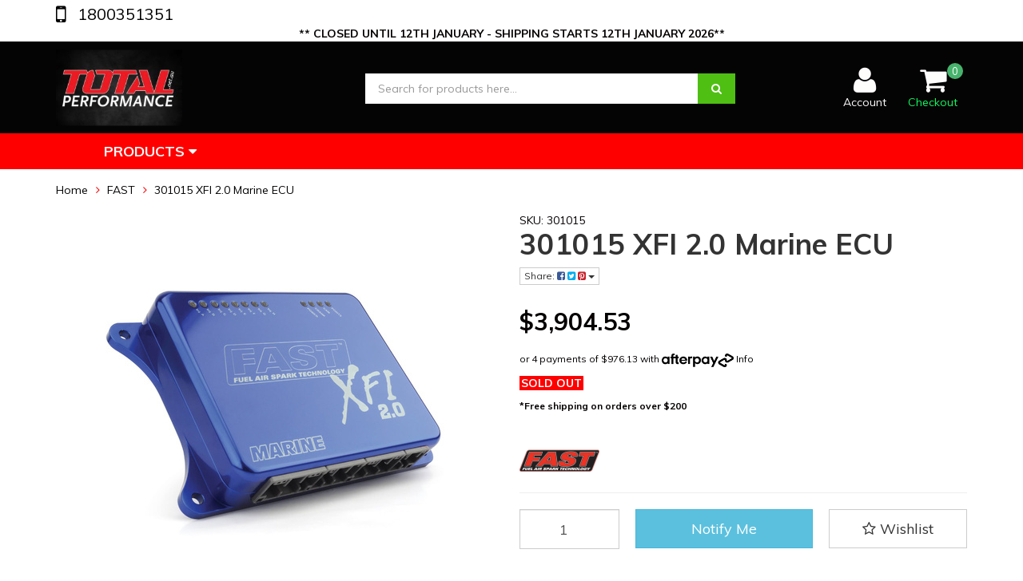

--- FILE ---
content_type: text/html; charset=utf-8
request_url: https://www.totalperformance.net.au/xfi-2.0-marine-ecu
body_size: 40313
content:
<!DOCTYPE html>
<html lang="en">
<head>
<meta http-equiv="Content-Type" content="text/html; charset=utf-8"/>
<meta name="keywords" content="FAST,301015 XFI 2.0 Marine ECU"/>
<meta name="description" content="301015 XFI 2.0 Marine ECU - FAST"/>
<meta name="viewport" content="width=device-width, initial-scale=1.0, user-scalable=0"/>
<meta property="og:image" content="https://www.totalperformance.net.au/assets/full/301015.jpg?20200711043719"/>
<meta property="og:title" content="301015 XFI 2.0 Marine ECU - FAST"/>
<meta property="og:site_name" content="Total Performance"/>
<meta property="og:type" content="website"/>
<meta property="og:url" content="https://www.totalperformance.net.au/xfi-2.0-marine-ecu"/>
<meta property="og:description" content="301015 XFI 2.0 Marine ECU - FAST"/>

<title>301015 XFI 2.0 Marine ECU - FAST</title>
<link rel="canonical" href="https://www.totalperformance.net.au/xfi-2.0-marine-ecu"/>
<link rel="shortcut icon" href="/assets/favicon_logo.png"/>
<link class="theme-selector" rel="stylesheet" type="text/css" href="/assets/themes/Otus-20240815/css/app.css?1766096233" media="all"/>
<link rel="stylesheet" type="text/css" href="/assets/themes/Otus-20240815/css/style.css?1766096233" media="all"/>
<!-- <link rel="stylesheet" type="text/css" href="/assets/themes/Otus-20240815/css/rapid-style.css?1766096233" media="all"/> -->
<link rel="stylesheet" type="text/css" href="https://maxcdn.bootstrapcdn.com/font-awesome/4.4.0/css/font-awesome.min.css" media="all"/>
<link rel="stylesheet" type="text/css" href="https://cdn.neto.com.au/assets/neto-cdn/jquery_ui/1.11.1/css/custom-theme/jquery-ui-1.8.18.custom.css" media="all"/>
<link rel="stylesheet" type="text/css" href="https://cdn.neto.com.au/assets/neto-cdn/fancybox/2.1.5/jquery.fancybox.css" media="all"/>
<link href="https://fonts.googleapis.com/css?family=Muli:400,400i,500,700&display=block" rel="stylesheet">
<link rel="stylesheet" type="text/css" href="/assets/themes/Otus-20240815/css/slick.css?1766096233" media="all"/>
<!--[if lte IE 8]>
	<script type="text/javascript" src="https://cdn.neto.com.au/assets/neto-cdn/html5shiv/3.7.0/html5shiv.js"></script>
	<script type="text/javascript" src="https://cdn.neto.com.au/assets/neto-cdn/respond.js/1.3.0/respond.min.js"></script>
<![endif]-->
<!-- Begin: Script 92 -->
<script src="https://js.stripe.com/v3/"></script>
<!-- End: Script 92 -->
<!-- Begin: Script 100 -->
<script type="text/javascript" src="//script.crazyegg.com/pages/scripts/0105/4009.js" async="async"></script>

<!-- Global site tag (gtag.js) - Google Ads: 386121963 -->
<script async src="https://www.googletagmanager.com/gtag/js?id=AW-386121963"></script>
<script>
window.dataLayer = window.dataLayer || [];
function gtag(){dataLayer.push(arguments);}
gtag('js', new Date());
gtag('config', 'AW-386121963');
</script>
<!-- End: Script 100 -->
<!-- Begin: Script 101 -->
<!-- Google tag (gtag.js) -->
<script async src="https://www.googletagmanager.com/gtag/js?id=G-NDW89LVKGH"></script>
<script>
  window.dataLayer = window.dataLayer || [];
  function gtag(){dataLayer.push(arguments);}
  gtag('js', new Date());

  gtag('config', 'G-NDW89LVKGH');
</script>
<!-- End: Script 101 -->
<!-- Begin: Script 103 -->
<script async src="https://www.googletagmanager.com/gtag/js?id=UA-194590303-1"></script>
<script>
window.dataLayer = window.dataLayer || [];
function gtag(){dataLayer.push(arguments);}
gtag('js', new Date());
gtag('config', 'UA-194590303-1');
</script>
<meta name="google-site-verification" content="BiZjT0kD5wEtlapEzorrQQmR8BLdVb9xmb2e8TwFIpc" />
<meta name="google-site-verification" content="0iZLUCC1tG1f_DTiXfAR5UM6VMsnUzVHaqgrkHZZAEM" />
<!-- End: Script 103 -->
<!-- Begin: Script 104 -->
<script type="text/javascript">
    adroll_adv_id = "EWSJPFNELRBFZN3QPCL3XD";
    adroll_pix_id = "DTZQ52GDUFEONOUOFP24J6";
    adroll_version = "2.0";

    (function(w, d, e, o, a) {
        w.__adroll_loaded = true;
        w.adroll = w.adroll || [];
        w.adroll.f = [ 'setProperties', 'identify', 'track' ];
        var roundtripUrl = "https://s.adroll.com/j/" + adroll_adv_id
                + "/roundtrip.js";
        for (a = 0; a < w.adroll.f.length; a++) {
            w.adroll[w.adroll.f[a]] = w.adroll[w.adroll.f[a]] || (function(n) {
                return function() {
                    w.adroll.push([ n, arguments ])
                }
            })(w.adroll.f[a])
        }

        e = d.createElement('script');
        o = d.getElementsByTagName('script')[0];
        e.async = 1;
        e.src = roundtripUrl;
        o.parentNode.insertBefore(e, o);
    })(window, document);
    adroll.track("pageView");
</script>
<!-- End: Script 104 -->
<!-- Begin: Script 105 -->
<meta name="facebook-domain-verification" content="73f9uxnwjaag401mpi2zasbp9k2imr" />
<!-- End: Script 105 -->
<!-- Begin: Script 106 -->
<!-- Global site tag (gtag.js) - Google Analytics -->
<script async src="https://www.googletagmanager.com/gtag/js?id=G-NDW89LVKGH"></script>
<script>
  window.dataLayer = window.dataLayer || [];
  function gtag(){dataLayer.push(arguments);}
  gtag('js', new Date());
    gtag('config', 'G-NDW89LVKGH', {
      send_page_view: false
    });
</script>
<!-- End: Script 106 -->
<!-- Begin: Script 107 -->
<meta name="google-site-verification" content="E-aHlLX85vi3mMQ2-sVnap8wcqZT8aVLo0EkfvhTrUo" />
<!-- End: Script 107 -->
<!-- Begin: Script 108 -->
<meta name="google-site-verification" content="0k0XaPlPjodzbj7p4ycGsjEzKwO0uhGW96GrzMYxKJQ" />
<!-- End: Script 108 -->
<!-- Begin: Script 110 -->
<script type="text/javascript" src="https://cdn.seoplatform.io/injector.js?websiteId=21690"></script>
<!-- End: Script 110 -->
<!-- Begin: Script 111 -->
<!-- TruConversion for totalperformance.net.au -->
<script type="text/javascript">
    var _tip = _tip || [];
    (function(d,s,id){
        var js, tjs = d.getElementsByTagName(s)[0];
        if(d.getElementById(id)) { return; }
        js = d.createElement(s); js.id = id;
        js.async = true;
        js.src = d.location.protocol + '//app.truconversion.com/ti-js/40849/532f4.js';
        tjs.parentNode.insertBefore(js, tjs);
    }(document, 'script', 'ti-js'));
</script>
<!-- End: Script 111 -->

</head>
<body id="n_product" class="n_Otus-20240815">
<div class="wrapper-collapsable-header">
	<div class="wrapper-top">
		<div class="container">
			<div class="row">
				<div class="col-xs-12 col-sm-3 top-number">
						<a href="tel:1800351351"> 1800351351</a>
					</div>
				<div class="col-sm-9 hidden-xs">
					<ul class="top-menu">
						
						</ul>
				</div>
			</div>
		</div>
	</div>
	   <!-- Header Announcement -->
<div class="bg-light text-center py-2" style="background-color:white;">
        <div class="container">
            <div class="row">
                <div class="col-12">
                    <strong>** CLOSED UNTIL 12TH JANUARY - SHIPPING STARTS 12TH JANUARY 2026**
</strong>
                </div>
            </div>
        </div>
    </div>
<div class="wrapper-header">
		<div class="container">
			<div class="row">
				<div class="col-xs-12 col-sm-4 wrapper-logo">
					<a href="https://www.totalperformance.net.au" title="Total Performance">
						<img class="logo" src="/assets/website_logo.png" alt="Total Performance"/>
					</a>
					<a class="btn btn-primary sticky-menu-icon hidden-xs"><i class="fa fa-bars"></i></a>
				</div>
				<div class="col-xs-12 col-sm-5">

					<div class="header-search">
						<form name="productsearch" method="get" action="/">
							<input type="hidden" name="rf" value="kw"/>
							<div class="input-group">
								<input class="form-control ajax_search" value="" id="name_search" autocomplete="off" name="kw" type="text" placeholder="Search for products here..."/>
								<span class="input-group-btn">
									<button type="submit" value="Search" class="btn btn-primary"><i class="fa fa-search"></i></button>
								</span>
							</div>
						</form>
					</div>
				</div>
				<div class="hidden-xs col-sm-3 text-right">
					<div id="header-cart" class="btn-group">
						<a href="https://www.totalperformance.net.au/_myacct/login" ><i class="fa fa-user"></i> <span class="visible-lg visible-inline-lg">Account</span></a>

						<a href="https://www.totalperformance.net.au/_mycart?tkn=cart&ts=1767461837690815" class=" dropdown-toggle" data-toggle="dropdown" id="cartcontentsheader">
							<i class="fa fa-shopping-cart"></i><span class="cart-count" rel="a2c_item_count">0</span>
							<span class="visible-lg visible-inline-lg checkout-text">Checkout</span>
						</a>
						<ul class="dropdown-menu" style="max-height: 60vh;overflow: scroll;">
							<li class="box" id="neto-dropdown">
								<div class="body padding" id="cartcontents"></div>
								<div class="footer"></div>
							</li>
						</ul>
					</div>
				</div>
				<div class="clearfix"></div>
			</div>
		</div>
	</div>

	<div class="wrapper-main-menu">
		<div class="container">
			<div class="row">
				<div class="col-xs-12">
					<div class="navbar row">
						<div class="col-xs-12 col-sm-3">
							<div class="navbar-header">
								<ul class="navigation-list list-inline visible-xs nMobileNav">
									<li><a class="nToggleMenu" data-target=".navbar-responsive-collapse"><span class="icon"><i class="fa fa-bars"></i></span><br>
									Menu</a></li>
									<li><a href="/products"><span class="icon"><i class="fa fa-gift"></i></span><br>
									Shop</a></li>
									<li><a href="https://www.totalperformance.net.au/_mycart?tkn=cart&ts=1767461837673484"><span class="icon"><i class="fa fa-shopping-cart"></i></span><br>
									Cart (<span rel="a2c_item_count">0</span>)</a></li>
									<li><a href="/_myacct/"><span class="icon"><i class="fa fa-user"></i></span><br>
									Account</a></li>
								</ul>
							</div>
							<div class="navbar-collapse collapse navbar-responsive-collapse">
								<ul class="nav navbar-nav visible-xs"><li class="dropdown dropdown-toggle">
													<a href="https://www.totalperformance.net.au/chev" class="dropdown-toggle" data-target="#" data-toggle="dropdown" role="button" aria-haspopup="true" aria-expanded="false">Chevy Engine Parts</a>
												<ul class="dropdown-menu">
														<li><a href="https://www.totalperformance.net.au/chev">View All Chevy Engine Parts</a></li>
														<li class="">
													<a href="https://www.totalperformance.net.au/chevy-engine-parts/ls-engine-parts/" >LS Engine Parts</a>
											</li><li class="">
													<a href="https://www.totalperformance.net.au/chevy-engine-parts/small-block-chevy-350-engine-parts/" >Small Block Chevy 350 Engine Parts</a>
											</li><li class="">
													<a href="https://www.totalperformance.net.au/chev/big-block-chev/" >Big Block Chevy Engine Parts</a>
											</li><li class="">
													<a href="https://www.totalperformance.net.au/chevy-engine-parts/w-series-409-big-block-chevy/" >W Series 409 Big Block Chevy</a>
											</li><li class="">
													<a href="https://www.totalperformance.net.au/Pontiac-Engine-Parts-389-455" >Pontiac Engine Parts </a>
											</li>
													</ul>
												</li><li class="dropdown dropdown-toggle">
													<a href="https://www.totalperformance.net.au/ford-engine-parts" class="dropdown-toggle" data-target="#" data-toggle="dropdown" role="button" aria-haspopup="true" aria-expanded="false">Ford Engine Parts</a>
												<ul class="dropdown-menu">
														<li><a href="https://www.totalperformance.net.au/ford-engine-parts">View All Ford Engine Parts</a></li>
														<li class="">
													<a href="https://www.totalperformance.net.au/ford-windsor-engine-parts" >Ford 289 302W 351W Windsor Engine Parts</a>
											</li><li class="">
													<a href="https://www.totalperformance.net.au/ford-engine-parts/ford-351c-cleveland-engine-parts/" >Ford 351C Cleveland Engine Parts</a>
											</li><li class="">
													<a href="https://www.totalperformance.net.au/ford/big-block-ford/" >Ford 429 460 Big Block Ford Engine Parts</a>
											</li><li class="">
													<a href="https://www.totalperformance.net.au/ford-FE-Engine-Parts" >Ford FE 390 427 428 Big Block Engine Parts</a>
											</li><li class="">
													<a href="https://www.totalperformance.net.au/ford/4.6-5.4-modular/" >Ford Modular 4.6L 5.4L Engine Parts</a>
											</li><li class="">
													<a href="https://www.totalperformance.net.au/ford-coyote-engine-parts" >Ford Coyote Engine Parts</a>
											</li><li class="">
													<a href="https://www.totalperformance.net.au/ford-engine-parts/flathead-ford-v8/" >Flathead Ford V8</a>
											</li><li class="">
													<a href="https://www.totalperformance.net.au/ford-engine-parts/ford-barra-engine-parts/~-676" >Ford Barra Engine Parts </a>
											</li>
													</ul>
												</li><li class="dropdown dropdown-toggle">
													<a href="https://www.totalperformance.net.au/holden" class="dropdown-toggle" data-target="#" data-toggle="dropdown" role="button" aria-haspopup="true" aria-expanded="false">Holden Engine Parts</a>
												<ul class="dropdown-menu">
														<li><a href="https://www.totalperformance.net.au/holden">View All Holden Engine Parts</a></li>
														<li class="">
													<a href="https://www.totalperformance.net.au/Holden-V6-Engine-Parts" >V6 Holden Engine Parts</a>
											</li><li class="">
													<a href="https://www.totalperformance.net.au/Holden-6-Cylinder-Straight-6-Red-Blue-Black" >Holden 6 Cylinder - Straight 6, Red, Blue, Black</a>
											</li><li class="">
													<a href="https://www.totalperformance.net.au/holden/v8-308.50/" >308 5.0L V8 Engine Parts</a>
											</li>
													</ul>
												</li><li class="dropdown dropdown-toggle">
													<a href="https://www.totalperformance.net.au/chrysler" class="dropdown-toggle" data-target="#" data-toggle="dropdown" role="button" aria-haspopup="true" aria-expanded="false">Chrysler Engine Parts</a>
												<ul class="dropdown-menu">
														<li><a href="https://www.totalperformance.net.au/chrysler">View All Chrysler Engine Parts</a></li>
														<li class="">
													<a href="https://www.totalperformance.net.au/chrysler/hemi/5.7L-6.4L-Engine-Parts" >Hemi GEN III (3) 5.7L - 6.4L Engine Parts</a>
											</li><li class="">
													<a href="https://www.totalperformance.net.au/HEMI-Chrysler-426-Big-Block-1960-73" >HEMI Chrysler 426 Big Block 1960-73</a>
											</li><li class="">
													<a href="https://www.totalperformance.net.au/chrysler-Big-Block-383-440-V8-Enigne-Parts" >Chrysler Big Block 383-440 V8 Engine Parts</a>
											</li><li class="">
													<a href="https://www.totalperformance.net.au/chrysler-V8-273-318-340-360-engine-parts" >Chrysler Small Block V8 318, 340, 360 Engine Parts</a>
											</li>
													</ul>
												</li><li class="dropdown dropdown-toggle">
													<a href="https://www.totalperformance.net.au/transmissions-torque-converters-flexplates" class="dropdown-toggle" data-target="#" data-toggle="dropdown" role="button" aria-haspopup="true" aria-expanded="false">Transmissions, Torque Converters & Flexplates</a>
												<ul class="dropdown-menu">
														<li><a href="https://www.totalperformance.net.au/transmissions-torque-converters-flexplates">View All Transmissions, Torque Converters & Flexplates</a></li>
														<li class="">
													<a href="https://www.totalperformance.net.au/transmissions-torque-converters-chevy-transmissions-torque-converters/" >Chevy GM Transmissions, Torque Converters & Flexplates</a>
											</li><li class="">
													<a href="https://www.totalperformance.net.au/transmissions-torque-converters/ford-transmissions-torque-converters/" >Ford Transmissions & Torque Converters & Flexplates</a>
											</li><li class="">
													<a href="https://www.totalperformance.net.au/transmissions-torque-converters/chrysler-transmissions-torque-converters/" >Chrysler Transmissions & Torque Converters</a>
											</li><li class="">
													<a href="https://www.totalperformance.net.au/converters-flexplates-flywheels-holden/" >HOLDEN 308 Converters Flexplates & Flywheels </a>
											</li><li class="">
													<a href="https://www.totalperformance.net.au/transmission-accessories/" >Transmission Accessories </a>
											</li><li class="">
													<a href="https://www.totalperformance.net.au/transmissions-torque-converters-flexplates/transmission-fluids-atf/" >Transmission Fluids ATF</a>
											</li>
													</ul>
												</li><li class="dropdown dropdown-toggle">
													<a href="https://www.totalperformance.net.au/carby-studs-bolts/" class="dropdown-toggle" data-target="#" data-toggle="dropdown" role="button" aria-haspopup="true" aria-expanded="false"> Carburetors, Spacers & Studs</a>
												<ul class="dropdown-menu">
														<li><a href="https://www.totalperformance.net.au/carby-studs-bolts/">View All  Carburetors, Spacers & Studs</a></li>
														<li class="">
													<a href="https://www.totalperformance.net.au/carby-brackets-linkages/" >Carby Brackets & Linkages</a>
											</li><li class="">
													<a href="https://www.totalperformance.net.au/carby-gaskets-rebuild-kits/" >Carby Gaskets & Rebuild Kits</a>
											</li><li class="">
													<a href="https://www.totalperformance.net.au/carburetors-spacers-studs/carby-parts/" >Carby Tuning Kits & Parts</a>
											</li><li class="">
													<a href="https://www.totalperformance.net.au/Fuel-Logs-fuel-Fittings" >Fuel Logs, Regulators & Fittings</a>
											</li><li class="">
													<a href="https://www.totalperformance.net.au/carburetors-spacers-studs/studs-carby/" >Studs - Carby</a>
											</li><li class="">
													<a href="https://www.totalperformance.net.au/carburetors-spacers-carby-gaskets" >Spacers & Gaskets Carby</a>
											</li><li class="">
													<a href="https://www.totalperformance.net.au/carburetors-spacers-studs/carburetors/" >Carburetors Category for Sale </a>
											</li>
													</ul>
												</li><li class="">
													<a href="https://www.totalperformance.net.au/fuel-pumps-mechanical-electric/" >Fuel Pumps Mechanical + Electric</a>
												</li><li class="dropdown dropdown-toggle">
													<a href="https://www.totalperformance.net.au/efi-systems-throttle-bodies/" class="dropdown-toggle" data-target="#" data-toggle="dropdown" role="button" aria-haspopup="true" aria-expanded="false"> EFI Systems & Throttle Bodies</a>
												<ul class="dropdown-menu">
														<li><a href="https://www.totalperformance.net.au/efi-systems-throttle-bodies/">View All  EFI Systems & Throttle Bodies</a></li>
														<li class="">
													<a href="https://www.totalperformance.net.au/fuel-carbs/fuel-pumps/" >Fuel Pumps</a>
											</li>
													</ul>
												</li><li class="dropdown dropdown-toggle">
													<a href="https://www.totalperformance.net.au/extractors-headers/" class="dropdown-toggle" data-target="#" data-toggle="dropdown" role="button" aria-haspopup="true" aria-expanded="false">Extractors & Headers </a>
												<ul class="dropdown-menu">
														<li><a href="https://www.totalperformance.net.au/extractors-headers/">View All Extractors & Headers </a></li>
														<li class="">
													<a href="https://www.totalperformance.net.au/Chevy-LS-Extractors-Headers" >Chevy LS Extractors & Headers LS1 LS2 LS3</a>
											</li><li class="">
													<a href="https://www.totalperformance.net.au/extractors-headers/chevy-small-block-350-extractors-headers/" >CHEVY Small Block 350 - Extractors & Headers </a>
											</li><li class="">
													<a href="https://www.totalperformance.net.au/extractors-headers/chevy-big-block-454-extractors-headers/" >CHEVY Big Block 454 Extractors & Headers</a>
											</li><li class="">
													<a href="https://www.totalperformance.net.au/ford-302-351-windsor-extractors-headers/" >Ford 302 5.0L 351 WINDSOR Extractors & Headers</a>
											</li><li class="">
													<a href="https://www.totalperformance.net.au/extractors-headers/ford-cleveland-extractors-headers/" >Ford 351 CLEVELAND Extractors & Headers</a>
											</li><li class="">
													<a href="https://www.totalperformance.net.au/headers-holden-v8/" >HOLDEN 304 308 V8 - Headers & Extractors </a>
											</li>
													</ul>
												</li><li class="dropdown dropdown-toggle">
													<a href="https://www.totalperformance.net.au/gaskets-coils/" class="dropdown-toggle" data-target="#" data-toggle="dropdown" role="button" aria-haspopup="true" aria-expanded="false">Gaskets & Seals</a>
												<ul class="dropdown-menu">
														<li><a href="https://www.totalperformance.net.au/gaskets-coils/">View All Gaskets & Seals</a></li>
														<li class="">
													<a href="https://www.totalperformance.net.au/gaskets-seals/gaskets/" >Gaskets</a>
											</li><li class="">
													<a href="https://www.totalperformance.net.au/gaskets-seals/seals/" >Seals</a>
											</li>
													</ul>
												</li><li class="dropdown dropdown-toggle">
													<a href="https://www.totalperformance.net.au/ignition-components/" class="dropdown-toggle" data-target="#" data-toggle="dropdown" role="button" aria-haspopup="true" aria-expanded="false">Ignition Components</a>
												<ul class="dropdown-menu">
														<li><a href="https://www.totalperformance.net.au/ignition-components/">View All Ignition Components</a></li>
														<li class="">
													<a href="https://www.totalperformance.net.au/ignition-components/ignition-brackets-clamps/" >Ignition Brackets & Clamps</a>
											</li><li class="">
													<a href="https://www.totalperformance.net.au/ignition-components/distributors/" >Distributors</a>
											</li><li class="">
													<a href="https://www.totalperformance.net.au/ignition-modules-coils/" >Ignition Modules + Coils</a>
											</li><li class="">
													<a href="https://www.totalperformance.net.au/leads-wires-ignition/" >Leads & Wires Ignition</a>
											</li>
													</ul>
												</li><li class="dropdown dropdown-toggle">
													<a href="https://www.totalperformance.net.au/superchargers/" class="dropdown-toggle" data-target="#" data-toggle="dropdown" role="button" aria-haspopup="true" aria-expanded="false">Superchargers</a>
												<ul class="dropdown-menu">
														<li><a href="https://www.totalperformance.net.au/superchargers/">View All Superchargers</a></li>
														<li class="">
													<a href="https://www.totalperformance.net.au/superchargers-accessories" >Supercharger Accessories </a>
											</li>
													</ul>
												</li><li class="dropdown dropdown-toggle">
													<a href="https://www.totalperformance.net.au/oil-lubes-sealants/" class="dropdown-toggle" data-target="#" data-toggle="dropdown" role="button" aria-haspopup="true" aria-expanded="false">Oil, Lubes & Sealants</a>
												<ul class="dropdown-menu">
														<li><a href="https://www.totalperformance.net.au/oil-lubes-sealants/">View All Oil, Lubes & Sealants</a></li>
														<li class="">
													<a href="https://www.totalperformance.net.au/oil-lubes-sealants/atf-transmission-fluids/" >ATF Transmission Fluids</a>
											</li><li class="">
													<a href="https://www.totalperformance.net.au/oil-lubes-sealants/assembly-lubes/" >Assembly Lubes</a>
											</li><li class="">
													<a href="https://www.totalperformance.net.au/oil-lubes-sealants/oils-additives/" >Oils & Additives</a>
											</li>
													</ul>
												</li><li class="dropdown dropdown-toggle">
													<a href="https://www.totalperformance.net.au/engine-components/" class="dropdown-toggle" data-target="#" data-toggle="dropdown" role="button" aria-haspopup="true" aria-expanded="false">Engine Components</a>
												<ul class="dropdown-menu">
														<li><a href="https://www.totalperformance.net.au/engine-components/">View All Engine Components</a></li>
														<li class="">
													<a href="https://www.totalperformance.net.au/fasteners/" >FASTENERS </a>
											</li><li class="">
													<a href="https://www.totalperformance.net.au/intake-manifolds/" >Intake Manifolds</a>
											</li><li class="">
													<a href="https://www.totalperformance.net.au/engine-components/dress-up-kits/" >Valve Covers & Dress up Kits</a>
											</li><li class="">
													<a href="https://www.totalperformance.net.au/engine-components/bearings/" >Bearings</a>
											</li><li class="">
													<a href="https://www.totalperformance.net.au/engine-components/oiling-components/" >Oiling Components</a>
											</li><li class="">
													<a href="https://www.totalperformance.net.au/water-pumps/" >Water Pumps + Thermostats</a>
											</li><li class="">
													<a href="https://www.totalperformance.net.au/cylinder-blocks/" >Cylinder Blocks</a>
											</li><li class="">
													<a href="https://www.totalperformance.net.au/engine-components/crank-shafts/" >Crank Shafts</a>
											</li><li class="">
													<a href="https://www.totalperformance.net.au/engine-components/accessories/" >Accessories</a>
											</li><li class="">
													<a href="https://www.totalperformance.net.au/engine-components/con-rods/" >Connecting Rods</a>
											</li><li class="">
													<a href="https://www.totalperformance.net.au/engine-components/camshafts/" >Camshafts</a>
											</li><li class="">
													<a href="https://www.totalperformance.net.au/engine-components/engine-rebuild-kits/" >Engine Rebuild Kits</a>
											</li><li class="">
													<a href="https://www.totalperformance.net.au/engine-components/balancers-harmonic/" >Balancers Harmonic</a>
											</li><li class="">
													<a href="https://www.totalperformance.net.au/engine-components/pistons-rings/" >Pistons & Rings</a>
											</li><li class="">
													<a href="https://www.totalperformance.net.au/engine-components/oil-systems/" >Oil Systems</a>
											</li><li class="">
													<a href="https://www.totalperformance.net.au/engine-components/gaskets-seals/" >Gaskets & Seals</a>
											</li><li class="">
													<a href="https://www.totalperformance.net.au/engine-components/camshafts-valve-train/" >Camshafts & Valve Train</a>
											</li><li class="">
													<a href="https://www.totalperformance.net.au/engine-components/timing-chains-belts-tensioners/" >Timing Chains, Belts & Tensioners</a>
											</li><li class="">
													<a href="https://www.totalperformance.net.au/engine-components/cylinder-heads/" >Cylinder Heads</a>
											</li><li class="">
													<a href="https://www.totalperformance.net.au/engine-components/stroker-kits/" >Stroker Kits</a>
											</li>
													</ul>
												</li><li class="dropdown dropdown-toggle">
													<a href="https://www.totalperformance.net.au/tools-shop-equipment/" class="dropdown-toggle" data-target="#" data-toggle="dropdown" role="button" aria-haspopup="true" aria-expanded="false">Tools & Shop Equipment</a>
												<ul class="dropdown-menu">
														<li><a href="https://www.totalperformance.net.au/tools-shop-equipment/">View All Tools & Shop Equipment</a></li>
														<li class="">
													<a href="https://www.totalperformance.net.au/tools-shop-equipment/shop-tools-equipment/" >Shop Tools & Equipment</a>
											</li><li class="">
													<a href="https://www.totalperformance.net.au/tools-shop-equipment/tools/machining-cutting/" >Machining & Cutting</a>
											</li><li class="">
													<a href="https://www.totalperformance.net.au/tools-shop-equipment/tools/engine-assembly-measurement/" >Engine Assembly & Measurement</a>
											</li><li class="">
													<a href="https://www.totalperformance.net.au/tools-shop-equipment/work-wear/" >Work wear</a>
											</li>
													</ul>
												</li><li class="">
													<a href="https://www.totalperformance.net.au/clothing-gifts/" >Clothing & Gifts</a>
												</li><li class="">
													<a href="https://www.totalperformance.net.au/nitrous/" >NITROUS</a>
												</li></ul>
											</li>
								<ul class="nav navbar-nav hidden-xs">
										<li class="dropdown dropdown-hover"> <a href="/products" class="dropdown-toggle">Products <i class="fa fa-caret-down" aria-hidden="true"></i></a>
													<ul class="dropdown-menu js-main-menu"><li class="dropdown dropdown-hover">
													 <a href="https://www.totalperformance.net.au/chev" class="dropdown-toggle">Chevy Engine Parts <i class="fa fa-caret-right" aria-hidden="true"></i></a>
													<ul class="dropdown-menu dropdown-menu-horizontal">
														<li class="dropdown dropdown-hover">
													 <a href="https://www.totalperformance.net.au/chevy-engine-parts/ls-engine-parts/" class="dropdown-toggle">LS Engine Parts <i class="fa fa-caret-right" aria-hidden="true"></i></a>
													<ul class="dropdown-menu dropdown-menu-horizontal">
														<a href="https://www.totalperformance.net.au/chevy-engine-parts/ls-engines/gaskets-ls1-ls2-ls3/">Gaskets & Seals LS1 LS2 LS3</a><a href="https://www.totalperformance.net.au/chevy-engine-parts/ls-engines/bolts-studs-fasteners-ls-engines/">Bolts, Studs & Fasteners - LS Engines</a><a href="https://www.totalperformance.net.au/chevy-engine-parts/ls-engines/front-timing-covers/">Front Timing Covers</a><a href="https://www.totalperformance.net.au/chevy-engine-parts/ls-engine-parts/timing-chains-belts-tensioners-ls-engines/">Timing Chains, Belts & Tensioners - LS Engines</a><a href="https://www.totalperformance.net.au/chevy-engine-parts/ls-engine-parts/lifters-ls1-ls2-ls3-engines/">Lifters - LS1 LS2 LS3 Engines</a><a href="https://www.totalperformance.net.au/chevy-engine-parts/ls-engine-parts/valves-ls-engines/">Valves Intake & Exhaust - LS Engines</a><a href="https://www.totalperformance.net.au/Rockers-Guide-Plates-LS-Engines">Rockers & Guide Plates - LS Engines</a><a href="https://www.totalperformance.net.au/chevy-engine-parts/ls-engine-parts/pushrods-ls-engines/">Pushrods - LS Engines</a><a href="https://www.totalperformance.net.au/chevy-engine-parts/ls-engine-parts/oil-pumps-ls-engines/">Oil Pumps - LS Engines</a><a href="https://www.totalperformance.net.au/CHEVY-DUAL-Valve-Springs-Kits-LS1-LS2-LS3-Engines">Valve Springs & Kits - LS1 LS2 LS3 Engines</a><a href="https://www.totalperformance.net.au/dod-delete/">DOD Delete</a><a href="https://www.totalperformance.net.au/bearings-engine/">Bearings LS1 LS2 LS3 Engine</a><a href="https://www.totalperformance.net.au/LS-Stroker-Crankshafts-Kits-Conrods">Stroker Kits, LS Crankshafts & LS1 Conrods</a><a href="https://www.totalperformance.net.au/pistons-ls1-ls2-ls3-engines/">Pistons - LS1 LS2 LS3 Pistons</a><a href="https://www.totalperformance.net.au/chevy-engine-parts/ls-engine-parts/camshafts-ls1-ls2-ls3/">Camshafts LS1 LS2 LS3</a><a href="https://www.totalperformance.net.au/LS-CATHEDRAL-PORT-LS3-RECTANLGE-PORT-CYLINDER-HEADS-CNC-PORTED">Cylinder Heads - LS1, LS2, LS3</a><a href="https://www.totalperformance.net.au/LS-Intake-Manifolds-Throttle-body-and-Fuel-Rail-Kits">LS Intake Manifolds, Throttle Body, Fuel Rail Kits LS1 LS2 LS3 LS7</a><a href="https://www.totalperformance.net.au/LS1-LS2-LS3-Valley-Covers-plates">Valley Covers plate LS1 LS2 LS3 </a><a href="https://www.totalperformance.net.au/covers-dress-up-parts-ls/">Covers & Dress Up Parts - LS </a><a href="https://www.totalperformance.net.au/water-pumps-ls1-ls2-ls3/">Water Pumps - LS1 LS2 LS3 </a><a href="https://www.totalperformance.net.au/chevy-engine-parts/ls-engine-parts/balancers-harmonic-ls1-ls2-ls3/">Balancers Harmonic & Underdrive kits - LS1 LS2 LS3</a><a href="https://www.totalperformance.net.au/chevy-engine-parts/ls-engine-parts/ls1-top-end-kits-cam-packages/">LS1 Top End Kits & Cam Packages</a><a href="https://www.totalperformance.net.au/ignition-components-ls1-ls2-ls3/">Ignition Components - LS1 LS2 LS3</a><a href="https://www.totalperformance.net.au/chevy-engine-parts/ls-engine-parts/oil-pans-sumps-ls/">Oil Pans & Sumps - LS</a>
														</ul>
													</li><li class="dropdown dropdown-hover">
													 <a href="https://www.totalperformance.net.au/chevy-engine-parts/small-block-chevy-350-engine-parts/" class="dropdown-toggle">Small Block Chevy 350 Engine Parts <i class="fa fa-caret-right" aria-hidden="true"></i></a>
													<ul class="dropdown-menu dropdown-menu-horizontal">
														<a href="https://www.totalperformance.net.au/chevy-engine-parts/small-block-chevy-engine-parts/camshafts-small-block-chevy-350/">Camshafts - Small Block Chevy 350</a><a href="https://www.totalperformance.net.au/chevy-engine-parts/small-block-chevy-350-engine-parts/cylinder-heads-small-block-chevy-350/">Cylinder Heads - Small Block Chevy 350</a><a href="https://www.totalperformance.net.au/bolts-studs-fasteners/">Bolts, Studs & Fasteners - Chevy Small Block</a><a href="https://www.totalperformance.net.au/Stroker-Kits-Crankshafts-Conrods-Chevy-SBC-350">Stroker Kits, Crankshafts & Conrods Chevy SBC 350</a><a href="https://www.totalperformance.net.au/lifters-small-block-chevy/">Lifters Small Block Chevy</a><a href="https://www.totalperformance.net.au/timing-chains-belt-drive-systems-sbc/">Timing Chains & Belt Drive Systems - Small Block Chevy</a><a href="https://www.totalperformance.net.au/gaskets-seals-small-block-chevy/">Gaskets & Seals - Small Block Chevy</a><a href="https://www.totalperformance.net.au/oil-pumps-pick-ups-oiling-small-block-chevy-350/">Oil Pumps, Pick ups & oiling - Small Block Chevy 350</a><a href="https://www.totalperformance.net.au/pistons-rings-kits-small-block-chevy/">Pistons & Rings Kits - Small Block Chevy</a><a href="https://www.totalperformance.net.au/bearings-mains-big-ends-cam-small-block-chevy/">Bearings, Mains, Big ends, Cam - Small Block Chevy</a><a href="https://www.totalperformance.net.au/intake-manifold-small-block-chevy-350/">Intake manifold Small Block Chevy 350</a><a href="https://www.totalperformance.net.au/valves-intake-exhaust-chevy-small-block/">Valves Intake & Exhaust Chevy Small Block </a><a href="https://www.totalperformance.net.au/rockers-arms-shaft_rockers-small-block-chevy-350/">Rockers Arms & Guide Plates - Small Block Chevy 350</a><a href="https://www.totalperformance.net.au/Fuel-Pumps-Chevy-Small-Block-350">Fuel Pumps -Chevy Small Block 350</a><a href="https://www.totalperformance.net.au/Covers-Dress-Up-Parts-Chevy-Small-Block">Covers & Dress Up Parts - Chevy Small Block</a><a href="https://www.totalperformance.net.au/Harmonic-Balancers-Chevy-Small-Block">Harmonic Balancers - Chevy Small Block</a><a href="https://www.totalperformance.net.au/water-pumps-small-block-chevy-350/">Water Pumps - Small Block Chevy 350</a><a href="https://www.totalperformance.net.au/pushrods-small-block-chevy/">Pushrods - Small Block Chevy</a><a href="https://www.totalperformance.net.au/chevy-engine-parts/small-block-chevy-engine-parts/cylinder-blocks-350-chevy-small-block/">Engine Cylinder Blocks 350 Chevy Small Block </a><a href="https://www.totalperformance.net.au/chevy-engine-parts/small-block-chevy-engine-parts/ignition-kits-parts-small-block-chevy-350/">Ignition Kits & Parts - Small Block Chevy 350 </a><a href="https://www.totalperformance.net.au/chevy-engine-parts/small-block-chevy-350-engine-parts/valve-springs-kits-small-block-chevy-350/">Valve Springs Kits - Small Block Chevy 350</a>
														</ul>
													</li><li class="dropdown dropdown-hover">
													 <a href="https://www.totalperformance.net.au/chev/big-block-chev/" class="dropdown-toggle">Big Block Chevy Engine Parts <i class="fa fa-caret-right" aria-hidden="true"></i></a>
													<ul class="dropdown-menu dropdown-menu-horizontal">
														<a href="https://www.totalperformance.net.au/chevy-engine-parts/big-block-chevy-engine-parts/intake-manifolds-big-block-chevy-454/">Intake Manifolds Big Block Chevy 454</a><a href="https://www.totalperformance.net.au/stroker-kits-crankshafts-conrods-bbc-454/~-415">Stroker Kits, Crankshafts, Conrods, Big Block Chevy</a><a href="https://www.totalperformance.net.au/lifters-big-block-chevy/">Lifters Big Block Chevy 454</a><a href="https://www.totalperformance.net.au/timing-chains-belt-drive-systems-bbc/">Timing Chains & Belt Drives - 454 Big Block Chevy</a><a href="https://www.totalperformance.net.au/cylinder-heads-big-block-chevy/">Cylinder Heads - Big Block Chevy</a><a href="https://www.totalperformance.net.au/pistons-rings-big-block-chevy-bbc/">Pistons & Rings Big Block Chevy BBC</a><a href="https://www.totalperformance.net.au/water-pumps-bbc-chevy-big-block/">Water Pumps - BBC Chevy Big Block</a><a href="https://www.totalperformance.net.au/gaskets-seals-big-block-chevy-bbc/">Gaskets & Seals - Big Block Chevy</a><a href="https://www.totalperformance.net.au/harmonic-balancers-big-block-chevy/">Harmonic Balancers - Big Block Chevy</a><a href="https://www.totalperformance.net.au/valves-intake-exhaust-big-block-chevy/">Valves Intake & Exhaust - Big Block Chevy</a><a href="https://www.totalperformance.net.au/bearings-mains-big-ends-cam-big-block-chevy-454/">Bearings Big Block Chevy 454</a><a href="https://www.totalperformance.net.au/chevy-engine-parts/big-block-chevy-engine-parts/bolts-studs-fasteners-bbc-chevy-big-block-454/">Bolts Studs & Fasteners BBC Chevy Big Block 454</a><a href="https://www.totalperformance.net.au/chevy-engine-parts/big-block-chevy-engine-parts/camshafts-big-block-chevy-454-bbc/">Camshafts - Big Block Chevy - 454 BBC</a><a href="https://www.totalperformance.net.au/oil-pumps-pick-up-screens-big-block-chevy-454/">Oil Pumps & Pick Up Screens- Big Block Chevy 454</a><a href="https://www.totalperformance.net.au/Fuel-Pumps-Big-Block-Chevy">Fuel Pumps - Big Block Chevy</a><a href="https://www.totalperformance.net.au/Rocker-Arms-Guide-Plates-Big-Block-Chevy-454">Rocker Arms & Guide Plates - Big Block Chevy 454</a><a href="https://www.totalperformance.net.au/chevy-engine-parts/big-block-chevy-engine-parts/ignition-parts-distributors-chevy-454-bbc/">Ignition Parts Distributors - Chevy 454 BBC</a><a href="https://www.totalperformance.net.au/chevy-engine-parts/big-block-chevy-engine-parts/valve-springs-kits-chevy-bbc-454/">Valve Springs Kits - Chevy BBC 454</a>
														</ul>
													</li><li class="">
													 <a href="https://www.totalperformance.net.au/chevy-engine-parts/w-series-409-big-block-chevy/" >W Series 409 Big Block Chevy </a>
													</li><li class="dropdown dropdown-hover">
													 <a href="https://www.totalperformance.net.au/Pontiac-Engine-Parts-389-455" class="dropdown-toggle">Pontiac Engine Parts  <i class="fa fa-caret-right" aria-hidden="true"></i></a>
													<ul class="dropdown-menu dropdown-menu-horizontal">
														<a href="https://www.totalperformance.net.au/chevy-engine-parts/pontiac-engine-parts/camshafts-pontiac/">Camshafts - Pontiac</a><a href="https://www.totalperformance.net.au/fuel-pumps-pontiac-v8/">Fuel Pumps - Pontiac V8</a><a href="https://www.totalperformance.net.au/chevy-engine-parts/pontiac-engine-parts/pushrods-pontiac-v8/">Pushrods - Pontiac V8</a><a href="https://www.totalperformance.net.au/chevy-engine-parts/pontiac-engine-parts/gear-drive-pontiac-v8/">Gear Drive - Pontiac V8</a><a href="https://www.totalperformance.net.au/lifters-pontiac/">Lifters - Pontiac</a>
														</ul>
													</li>
														</ul>
													</li><li class="dropdown dropdown-hover">
													 <a href="https://www.totalperformance.net.au/ford-engine-parts" class="dropdown-toggle">Ford Engine Parts <i class="fa fa-caret-right" aria-hidden="true"></i></a>
													<ul class="dropdown-menu dropdown-menu-horizontal">
														<li class="dropdown dropdown-hover">
													 <a href="https://www.totalperformance.net.au/ford-windsor-engine-parts" class="dropdown-toggle">Ford 289 302W 351W Windsor Engine Parts <i class="fa fa-caret-right" aria-hidden="true"></i></a>
													<ul class="dropdown-menu dropdown-menu-horizontal">
														<a href="https://www.totalperformance.net.au/cylinder-heads-ford-302-351-windsor">Cylinder Heads fits Ford 5.0L 302W 351W Windsor</a><a href="https://www.totalperformance.net.au/ford/windsor-engine-parts/intake-manifolds-ford-302-351-windsor/">Intake Manifolds - Ford 5.0L 302 351 Windsor</a><a href="https://www.totalperformance.net.au/ford-engine-parts/windsor-engine-parts/timing-chains-belts-tensioners-sbf-windsor/">Timing Chains, Belts & Tensioners - Ford Windsor</a><a href="https://www.totalperformance.net.au/ford-engine-parts/windsor-engine-parts/rockers-guide-plates-windsor/">Rockers, Arms & Guide Plates - Ford Windsor </a><a href="https://www.totalperformance.net.au/ford-engine-parts/windsor-engine-parts/gaskets-seals-ford-windsor/">Gaskets & Seals - Ford Windsor</a><a href="https://www.totalperformance.net.au/ford-engine-parts/windsor-engine-parts/stroker-crankshafts-conrods-ford-347-windsor/">Stroker Kits Crankshafts & Conrods Ford 347 Windsor</a><a href="https://www.totalperformance.net.au/pistons/">Pistons & Rings Ford Windsor </a><a href="https://www.totalperformance.net.au/windsor-engine-bearings/">Bearings Ford Windsor Engine </a><a href="https://www.totalperformance.net.au/stroker-crankshafts-conrods-ford-351-windsor/">Stroker Kits Crankshafts & Conrods Ford 351 Windsor</a><a href="https://www.totalperformance.net.au/lifters-windsor-engines/">Lifters - Ford Windsor </a><a href="https://www.totalperformance.net.au/valve-covers-dress-up-kits/">Valve Covers & Dress up Kits Ford Windsor</a><a href="https://www.totalperformance.net.au/bolts-studs-fasteners-ford-windsor/">Bolts Studs & Fasteners Ford Windsor </a><a href="https://www.totalperformance.net.au/harmonic-balancers-ford-windsor/">Harmonic Balancers - Ford 302 351 Windsor</a><a href="https://www.totalperformance.net.au/ignition-distributors-leads-parts/">Ignition Kits, Distributors, Leads & Parts - Ford Windsor</a><a href="https://www.totalperformance.net.au/valve-springs-kits-ford-windsor-cylinder-heads/">Valve Springs & Kits fits Ford Windsor Cylinder Heads</a><a href="https://www.totalperformance.net.au/Water-Pumps-302-351-Ford-Windsor">Water Pumps - 302 351 Ford Windsor</a><a href="https://www.totalperformance.net.au/Oil-Pumps-Pick-Up-Screens-Windsor-302-351W">Oil Pumps & Pick Up Screens- Windsor 302 351W</a><a href="https://www.totalperformance.net.au/ford-engine-parts/ford-289-302w-351w-windsor-engine-parts/camshafts-ford-302-351-windsor/">Camshafts - Ford 302 351 Windsor</a><a href="https://www.totalperformance.net.au/Timing-Front-Covers-Ford-Windsor">Timing Front Covers - Ford Windsor</a><a href="https://www.totalperformance.net.au/fuel-pumps-302w-351w-windsor/">Fuel Pumps - 302W 351W Windsor Ford</a><a href="https://www.totalperformance.net.au/windsor-top-end-kits-packages/">Top End Kits & Packages Windsor </a><a href="https://www.totalperformance.net.au/pushrods-ford-windsor/">Pushrods - Ford Windsor</a><a href="https://www.totalperformance.net.au/windsor-engine-block-302-351/">Engine Blocks 302 351 Windsor</a><a href="https://www.totalperformance.net.au/ford-engine-parts/ford-289-302w-351w-windsor-engine-parts/valves-intake-exhaust-windsor-302w-351w/">Valves - Intake & Exhaust - Windsor 302W 351W</a>
														</ul>
													</li><li class="dropdown dropdown-hover">
													 <a href="https://www.totalperformance.net.au/ford-engine-parts/ford-351c-cleveland-engine-parts/" class="dropdown-toggle">Ford 351C Cleveland Engine Parts <i class="fa fa-caret-right" aria-hidden="true"></i></a>
													<ul class="dropdown-menu dropdown-menu-horizontal">
														<a href="https://www.totalperformance.net.au/ford/cleveland/ford-351c-cleveland-cylinder-heads/">Cylinder Heads Ford 351C Cleveland </a><a href="https://www.totalperformance.net.au/ford-engine-parts/ford-351c-cleveland-engine-parts/top-end-kits-packages-ford-351c-cleveland/">Top End Kits & Packages - Ford 351C Cleveland</a><a href="https://www.totalperformance.net.au/ford-engine-parts/ford-351c-cleveland-engine-parts/stroker-kits-crankshafts-conrods-ford-351c-clevela/">Stroker Kits Crankshafts & Conrods Ford 351C Cleveland 393 408 427</a><a href="https://www.totalperformance.net.au/ford/cleveland-engine-parts/intake-manifolds-ford-351c-cleveland/">Intake Manifolds - Ford 351C Cleveland</a><a href="https://www.totalperformance.net.au/ford-engine-parts/ford-351c-cleveland-engine-parts/camshafts-ford-351c-cleveland/">Camshafts Ford 351C Cleveland </a><a href="https://www.totalperformance.net.au/ford/cleveland-engine-parts/oil-pumps-ford-351-cleveland/">Oil Pumps - Ford 351C Cleveland</a><a href="https://www.totalperformance.net.au/ford/cleveland-engine-parts/gaskets-ford-351-cleveland/">Gaskets - Ford 351C Cleveland</a><a href="https://www.totalperformance.net.au/Timing-Chains-351-Cleveland">Timing Chains - 351 Cleveland</a><a href="https://www.totalperformance.net.au/ford-engine-parts/cleveland-engine-parts/rockers-guide-plates-351-cleveland/">Rockers Arms & Guide Plates - Ford 351 Cleveland</a><a href="https://www.totalperformance.net.au/ford-engine-parts/cleveland-engine-parts/lifters-351-cleveland/">Lifters - Ford 351 Cleveland</a><a href="https://www.totalperformance.net.au/ford-engine-parts/cleveland-engine-parts/ignition-kits-351-cleveland/">Ignition Kits & Distributors - 351 Cleveland</a><a href="https://www.totalperformance.net.au/bolts-fasteners-ford-351-cleveland/">Bolts Studs & Fasteners Ford 351C Cleveland</a><a href="https://www.totalperformance.net.au/ford-engine-parts/ford-351c-cleveland-engine-parts/pistons-rings-ford-351-cleveland-category/">Pistons & Rings Ford 351 Cleveland Category</a><a href="https://www.totalperformance.net.au/bearings-ford-351-cleveland/">Bearings Engine Ford 351C Cleveland</a><a href="https://www.totalperformance.net.au/harmonic-balancers-351-cleveland/">Harmonic Balancers - Ford 351 Cleveland</a><a href="https://www.totalperformance.net.au/valve-spring-kits-ford-351-cleveland/">Valve Springs Kits Ford 351C Cleveland</a><a href="https://www.totalperformance.net.au/valves-intake-exhaust-ford-351c-cleveland/">Valves Intake & Exhaust Ford 351C Cleveland</a><a href="https://www.totalperformance.net.au/Water-Pumps-351-Ford-Cleveland">Water Pumps - 351 Ford Cleveland</a><a href="https://www.totalperformance.net.au/Pushrods-Ford-351-Cleveland">Pushrods - Ford 351 Cleveland</a><a href="https://www.totalperformance.net.au/timing-chain-covers-351c/">Timing Chain Front Covers - 351C</a><a href="https://www.totalperformance.net.au/miscellaneous-cleveland-parts/">Miscellaneous Cleveland parts</a><a href="https://www.totalperformance.net.au/ford-engine-parts/ford-351c-cleveland-engine-parts/fuel-pumps-351c-cleveland/">Fuel Pumps - 351C Cleveland</a><a href="https://www.totalperformance.net.au/ford-engine-parts/ford-351c-cleveland-engine-parts/oil-pan-351-cleveland/">Oil Pan - 351 Cleveland</a>
														</ul>
													</li><li class="dropdown dropdown-hover">
													 <a href="https://www.totalperformance.net.au/ford/big-block-ford/" class="dropdown-toggle">Ford 429 460 Big Block Ford Engine Parts <i class="fa fa-caret-right" aria-hidden="true"></i></a>
													<ul class="dropdown-menu dropdown-menu-horizontal">
														<a href="https://www.totalperformance.net.au/timing-chains-belts-tensioners-460-bbf/">Timing Chains, Belts & Tensioners - 460 BBF</a><a href="https://www.totalperformance.net.au/ford-engine-parts/big-block-ford-engine-parts/rockers-guide-plates-460-big-block/">Rockers & Guide Plates - 460 Big Block</a><a href="https://www.totalperformance.net.au/lifters-big-block-ford-429-460/">Lifters - Big Block Ford 429 460</a><a href="https://www.totalperformance.net.au/cylinder-heads-ford-460-big-block/">Cylinder Heads - Ford 460 Big Block</a><a href="https://www.totalperformance.net.au/valves-intake-exhaust-ford-429-460-big-block/">Valves Intake & Exhaust Ford 429 460 Big Block </a><a href="https://www.totalperformance.net.au/Gaskets-Seals-Ford-429-460-Big-Block">Gaskets & Seals - Ford 429 460 Big Block</a><a href="https://www.totalperformance.net.au/Water-Pumps-Ford-429-460-Big-Block">Water Pumps - Ford 429 460 Big Block</a><a href="https://www.totalperformance.net.au/intake-manifolds-ford-429-460-big-block/">Intake Manifolds - Ford 429 460 Big Block</a><a href="https://www.totalperformance.net.au/camshafts-ford-429-460-big-block/">Camshafts - Ford 429 460 Big Block</a><a href="https://www.totalperformance.net.au/fuel-pumps-429-460-ford-big-block/">Fuel Pumps - 429 460 Ford Big Block </a><a href="https://www.totalperformance.net.au/bearings-ford-429-460-engine-bearings/">Bearings - Ford 429 460 Engine Bearings</a><a href="https://www.totalperformance.net.au/oil-pumps-ford-429-460-big-block/">Oil Pumps - Ford 429 460 Big Block</a><a href="https://www.totalperformance.net.au/pistons-ford-429-460-big-block/">Pistons - Ford 429 460 Big Block</a><a href="https://www.totalperformance.net.au/ford-engine-parts/ford-429-460-big-block-ford-engine-parts/crankshafts-conrods-stroker-kits-ford-big-block-46/">Crankshafts, Conrods & Stroker Kits Ford Big Block 460</a><a href="https://www.totalperformance.net.au/ford-engine-parts/ford-429-460-big-block-ford-engine-parts/bolts-fasteners-429-460-big-block-ford/">Bolts & Fasteners - 429 460 Big Block Ford</a>
														</ul>
													</li><li class="dropdown dropdown-hover">
													 <a href="https://www.totalperformance.net.au/ford-FE-Engine-Parts" class="dropdown-toggle">Ford FE 390 427 428 Big Block Engine Parts <i class="fa fa-caret-right" aria-hidden="true"></i></a>
													<ul class="dropdown-menu dropdown-menu-horizontal">
														<a href="https://www.totalperformance.net.au/Rockers-FE-Big-Block-390-427-428">Rockers - FE Big Block 390 427 428</a><a href="https://www.totalperformance.net.au/ford-engine-parts/ford-fe-390-427-428-big-block-engine-parts/camshafts-ford-fe-big-block-390-427-428/">Camshafts - Ford FE Big Block 390 427 428</a><a href="https://www.totalperformance.net.au/Oil-Pumps-Pick-Up-Screens-FE-390-427-428">Oil Pumps & Pick Up Screens - FE 390 427 428</a><a href="https://www.totalperformance.net.au/Gaskets-Seals-Ford-FE-390-428-Big-Block">Gaskets & Seals - Ford FE 390 428, Big Block</a><a href="https://www.totalperformance.net.au/Water-Pumps-Ford-FE-390-428-Big-Block">Water Pumps - Ford FE 390 428 Big Block</a><a href="https://www.totalperformance.net.au/Bolts-Studs-Ford-FE-390-428-Big-Block">Bolts & Studs - Ford FE 390 428 Big Block</a><a href="https://www.totalperformance.net.au/Intake-Manifolds-Ford-FE-390-428">Intake Manifolds - Ford FE 390 427 428</a><a href="https://www.totalperformance.net.au/ford-engine-parts/ford-fe-390-427-428-big-block-engine-parts/cylinder-heads-ford-fe-390-428-big-block/">Cylinder Heads - Ford FE 390 428 Big Block</a><a href="https://www.totalperformance.net.au/lifters-ford-fe-390-428-big-block">Lifters - FE Big Block 390 427 428 Ford</a><a href="https://www.totalperformance.net.au/fuel-pumps-ford-fe-390-427-428-big-block/">Fuel Pumps - Ford FE 390 427 428 Big Block</a><a href="https://www.totalperformance.net.au/crankshafts-stroker-kits-ford-390-428-big-block/">Crankshafts & Stroker Kits Ford 390 428 Big Block</a><a href="https://www.totalperformance.net.au/bearings-ford-fe-390-427-428/">Bearings, Ford FE 390 427 428</a><a href="https://www.totalperformance.net.au/ford-engine-parts/ford-fe-390-427-428-big-block-engine-parts/pistons-ford-fe-390-428/">Pistons - Ford FE 390 428</a><a href="https://www.totalperformance.net.au/valves-fe-390-428-big-block/">Valves - FE 390 428 Big Block</a><a href="https://www.totalperformance.net.au/ford-engine-parts/ford-fe-390-427-428-big-block-engine-parts/freeze-plugs-ford-fe-390-428/">FREEZE PLUGS - FORD FE 390 428</a>
														</ul>
													</li><li class="dropdown dropdown-hover">
													 <a href="https://www.totalperformance.net.au/ford/4.6-5.4-modular/" class="dropdown-toggle">Ford Modular 4.6L 5.4L Engine Parts <i class="fa fa-caret-right" aria-hidden="true"></i></a>
													<ul class="dropdown-menu dropdown-menu-horizontal">
														<a href="https://www.totalperformance.net.au/ford-engine-parts/ford-modular-4.6l-5.4l-engine-parts/camshafts-ford-modular-v8/">Camshafts - Ford Modular V8</a><a href="https://www.totalperformance.net.au/ford-engine-parts/ford-modular-4.6l-5.4l-engine-parts/camshaft-kits-ford-modular-v8/">Camshaft Kits - Ford Modular V8</a><a href="https://www.totalperformance.net.au/bolts-studs-fits-ford-modular-4.6l-5.4l/">Bolts & Studs fits Ford Modular 4.6L & 5.4L</a>
														</ul>
													</li><li class="dropdown dropdown-hover">
													 <a href="https://www.totalperformance.net.au/ford-coyote-engine-parts" class="dropdown-toggle">Ford Coyote Engine Parts <i class="fa fa-caret-right" aria-hidden="true"></i></a>
													<ul class="dropdown-menu dropdown-menu-horizontal">
														<a href="https://www.totalperformance.net.au/valve-springs-kits-ford-mustang-coyote/">Valve Springs & Kits - Ford Mustang Coyote 5.0L</a><a href="https://www.totalperformance.net.au/camshafts-ford-mustang-coyote/">Camshafts - Ford Mustang Coyote 5.0L 2015+</a><a href="https://www.totalperformance.net.au/timing-chains-ford-mustang-coyote-5.0l/">Timing Chains - Ford Mustang Coyote 5.0L</a><a href="https://www.totalperformance.net.au/camshafts-ford-coyote-5.0l-2011-2014/">Camshafts - Ford Mustang Coyote 5.0L 2011-2014</a><a href="https://www.totalperformance.net.au/ford-engine-parts/ford-coyote-engine-parts/engine-bearings-ford-5.0l-coyote/">Engine Bearings - Ford 5.0L Coyote</a>
														</ul>
													</li><li class="dropdown dropdown-hover">
													 <a href="https://www.totalperformance.net.au/ford-engine-parts/ford-barra-engine-parts/~-676" class="dropdown-toggle">Ford Barra Engine Parts  <i class="fa fa-caret-right" aria-hidden="true"></i></a>
													<ul class="dropdown-menu dropdown-menu-horizontal">
														<a href="https://www.totalperformance.net.au/ford-engine-parts/ford-barra-6cyl-182-190-240-245t-270t-195-325t-ega/engine-bearings-ford-barra-6-cyl-xr6/">Engine Bearings - Ford Barra 6 cyl XR6</a><a href="https://www.totalperformance.net.au/ford-engine-parts/ford-barra-engine-parts/bolts-studs-ford-barra-6-cyl/">Bolts & Studs - Ford Barra 6 cyl</a><a href="https://www.totalperformance.net.au/valve-springs-ford-barra/">Valve Springs Ford Barra 4L XR6</a>
														</ul>
													</li><li class="">
													 <a href="https://www.totalperformance.net.au/ford-engine-parts/flathead-ford-v8/" >Flathead Ford V8 </a>
													</li>
														</ul>
													</li><li class="dropdown dropdown-hover">
													 <a href="https://www.totalperformance.net.au/holden" class="dropdown-toggle">Holden Engine Parts <i class="fa fa-caret-right" aria-hidden="true"></i></a>
													<ul class="dropdown-menu dropdown-menu-horizontal">
														<li class="dropdown dropdown-hover">
													 <a href="https://www.totalperformance.net.au/holden/v8-308.50/" class="dropdown-toggle">308 5.0L V8 Engine Parts <i class="fa fa-caret-right" aria-hidden="true"></i></a>
													<ul class="dropdown-menu dropdown-menu-horizontal">
														<a href="https://www.totalperformance.net.au/rockers-holden-v8/">Roller Rockers & Guide Plates - Holden 308 V8</a><a href="https://www.totalperformance.net.au/holden-engine-parts/308-5.0l-v8-engine-parts/timing-chain-kits-holden-v8/">Timing Chain Kits - Holden V8</a><a href="https://www.totalperformance.net.au/oil-pumps-gears-holden-v8/">Oil Pumps & Gears Holden V8</a><a href="https://www.totalperformance.net.au/holden-engine-parts/308-5.0l-v8-engine-parts/intake-manifolds-holden-304-308-v8/">Intake Manifolds - Holden 304 308 V8</a><a href="https://www.totalperformance.net.au/ignition-kits-distributors-leads-parts-holden-v8/">Ignition Kits, Distributors, Leads & Parts - Holden V8</a><a href="https://www.totalperformance.net.au/holden-engine-parts/308-5.0l-v8-engine-parts/cylinder-heads-holden-253-308-304-5.0l-v8/">Cylinder Heads - Holden 253 308 304 5.0L V8</a><a href="https://www.totalperformance.net.au/gaskets-seals-holden-v8/">Gaskets & Seals - Holden V8</a><a href="https://www.totalperformance.net.au/holden-engine-parts/308-5.0l-v8-engine-parts/stroker-kits-crankshafts-conrods-holden-308-v8/">355 Stroker Kits, Crankshafts, Conrods, Holden 308 V8</a><a href="https://www.totalperformance.net.au/Bearings-Engine-Holden-308-V8">Bearings Engine - Holden 308 V8</a><a href="https://www.totalperformance.net.au/holden-engine-parts/308-5.0l-v8-engine-parts/camshafts-holden-v8-253-308-5.0l/">Camshafts - Holden V8 253 308 5.0L</a><a href="https://www.totalperformance.net.au/Lifters-Holden-V8-253-308-5.0L">Lifters - Holden V8 253 308 5.0L</a><a href="https://www.totalperformance.net.au/holden-harmonic-balancers-holden-v8">Harmonic Balancers - Holden 253 308 V8 </a><a href="https://www.totalperformance.net.au/Pushrods-Holden-V8-253-308">Pushrods - Holden V8 253-308</a><a href="https://www.totalperformance.net.au/bolts-studs-fasteners/~-644">Bolts, Studs & Fasteners</a><a href="https://www.totalperformance.net.au/valves-holden-304-308/">Valves - Holden 304 308</a><a href="https://www.totalperformance.net.au/valve-springs-kits-holden-v8/">Valve Springs Kits - Holden V8</a><a href="https://www.totalperformance.net.au/holden-engine-parts/308-5.0l-v8-engine-parts/holden-308-fuel-pumps/">Fuel Pumps Holden 308</a><a href="https://www.totalperformance.net.au/holden-engine-parts/308-5.0l-v8-engine-parts/pistons-holden-304-308-355/">Pistons - Holden 304, 308, 355</a>
														</ul>
													</li><li class="dropdown dropdown-hover">
													 <a href="https://www.totalperformance.net.au/Holden-6-Cylinder-Straight-6-Red-Blue-Black" class="dropdown-toggle">Holden 6 Cylinder - Straight 6, Red, Blue, Black <i class="fa fa-caret-right" aria-hidden="true"></i></a>
													<ul class="dropdown-menu dropdown-menu-horizontal">
														<a href="https://www.totalperformance.net.au/Camshaft-Holden-6-Cylinder-Red-Blue-Black">Camshaft - Holden 6 Cylinder Red/Blue/Black</a>
														</ul>
													</li><li class="dropdown dropdown-hover">
													 <a href="https://www.totalperformance.net.au/Holden-V6-Engine-Parts" class="dropdown-toggle">V6 Holden Engine Parts <i class="fa fa-caret-right" aria-hidden="true"></i></a>
													<ul class="dropdown-menu dropdown-menu-horizontal">
														<a href="https://www.totalperformance.net.au/buick-v6-engine-parts-holden-commodore-vn-vr/">Buick V6 Engine Parts - Holden Commodore VN VP VR</a><a href="https://www.totalperformance.net.au/holden-engine-parts/v6-holden-engine-parts/ecotec-l67-v6-engine-parts-holden-commodore-vs-vt/">Ecotec & L67 V6 Engine Parts - Holden Commodore VS VT VX VY</a><a href="https://www.totalperformance.net.au/alloytec-v6-engine-parts-holden-commodore-vz-ve-vf/">Alloytec V6 Engine Parts - Holden Commodore VZ VE VF</a><a href="https://www.totalperformance.net.au/v6-holden-ecotec-l67-gaskets/">V6 Holden Ecotec L67 Gaskets</a>
														</ul>
													</li>
														</ul>
													</li><li class="dropdown dropdown-hover">
													 <a href="https://www.totalperformance.net.au/chrysler" class="dropdown-toggle">Chrysler Engine Parts <i class="fa fa-caret-right" aria-hidden="true"></i></a>
													<ul class="dropdown-menu dropdown-menu-horizontal">
														<li class="dropdown dropdown-hover">
													 <a href="https://www.totalperformance.net.au/chrysler-V8-273-318-340-360-engine-parts" class="dropdown-toggle">Chrysler Small Block V8 318, 340, 360 Engine Parts <i class="fa fa-caret-right" aria-hidden="true"></i></a>
													<ul class="dropdown-menu dropdown-menu-horizontal">
														<a href="https://www.totalperformance.net.au/Cylinder-Heads-Chrysler-V8-318-340-360">Cylinder Heads - Chrysler V8 318-340-360</a><a href="https://www.totalperformance.net.au/chrysler-engine-parts/chrysler-small-block-v8-318-340-360-engine-parts/camshafts-chrysler-mopar-small-block-v8-318-340-36/">Camshafts - Chrysler Mopar Small Block V8 318 340 360</a><a href="https://www.totalperformance.net.au/lifters-small-block-chrysler-318-340-360">Lifters - Small Block Chrysler, 318 340 360</a><a href="https://www.totalperformance.net.au/Timing-Chains-Chrysler-Small-Block-318-340-360">Timing Chains - Chrysler Small Block </a><a href="https://www.totalperformance.net.au/Intake-Manifolds-Chrysler-Small-Block-V8-318-340-360">Intake Manifolds - Chrysler Small Block V8</a><a href="https://www.totalperformance.net.au/fuel-pumps-chrysler-small-block-v8/">Fuel Pumps - Chrysler Small Block V8</a><a href="https://www.totalperformance.net.au/rockers-chrysler-small-block-318-340-360/">Shaft Rockers - Chrysler Small Block 318 340 360</a><a href="https://www.totalperformance.net.au/chrysler-engine-parts/chrysler-small-block-v8-318-340-360-engine-parts/pushrods-chrysler-v8-small-block-318-340-360/">Pushrods - Chrysler V8 Small Block 318 340 360</a><a href="https://www.totalperformance.net.au/water-pumps-chrysler-small-block-318-340-360/">Water Pumps - Chrysler Small Block 318, 340, 360</a><a href="https://www.totalperformance.net.au/chrysler-engine-parts/chrysler-small-block-v8-318-340-360-engine-parts/oil-pump-drive-shafts-chrysler-small-block-318-340/">Oil Pump Drive Shafts - Chrysler Small Block 318 340 360</a><a href="https://www.totalperformance.net.au/gaskets-chrysler-small-block-318-340-360/">Gaskets Chrysler Small Block 318 340 360</a><a href="https://www.totalperformance.net.au/pistons-chrysler-small-block-318-340-360/">Pistons Chrysler Small Block 318 340 360</a><a href="https://www.totalperformance.net.au/chrysler-engine-parts/chrysler-small-block-v8-318-340-360-engine-parts/ignition-parts-distributors-chrysler-318-340-360/">Ignition Parts Distributors - Chrysler 318 340 360</a><a href="https://www.totalperformance.net.au/chrysler-engine-parts/chrysler-small-block-v8-318-340-360-engine-parts/crankshafts-stroker-kits-chrysler-340-360/">Crankshafts & Stroker Kits - Chrysler 340 360</a><a href="https://www.totalperformance.net.au/chrysler-engine-parts/chrysler-small-block-v8-318-340-360-engine-parts/bearings-chrysler-small-block-318-340-360/">Bearings, Chrysler Small Block, 318, 340, 360</a><a href="https://www.totalperformance.net.au/chrysler-engine-parts/chrysler-small-block-v8-318-340-360-engine-parts/valve-springs-kits-chrysler-318-340-360/">Valve Springs Kits - Chrysler 318, 340, 360</a>
														</ul>
													</li><li class="dropdown dropdown-hover">
													 <a href="https://www.totalperformance.net.au/chrysler-Big-Block-383-440-V8-Enigne-Parts" class="dropdown-toggle">Chrysler Big Block 383-440 V8 Engine Parts <i class="fa fa-caret-right" aria-hidden="true"></i></a>
													<ul class="dropdown-menu dropdown-menu-horizontal">
														<a href="https://www.totalperformance.net.au/lifters-chrysler-big-block-440/">Lifters - Chrysler Big Block 440</a><a href="https://www.totalperformance.net.au/camshafts-chrysler-big-block-383-440/">Camshafts - Chrysler Big Block 383 440</a><a href="https://www.totalperformance.net.au/Water-Pumps-Chrysler-Big-Block-440">Water Pumps - Chrysler Big Block 440</a><a href="https://www.totalperformance.net.au/Timing-Chains-Chrysler-Big-Block">Timing Chains - Chrysler Big Block </a><a href="https://www.totalperformance.net.au/chrysler-engine-parts/chrysler-big-block-383-440-v8-engine-parts/bolts-fasteners-chrysler-big-block-383-440/">Bolts & Fasteners - Chrysler Big Block 383-440</a><a href="https://www.totalperformance.net.au/fuel-pumps-chrysler-big-block-383-440/">Fuel Pumps - Chrysler Big Block 383-440</a><a href="https://www.totalperformance.net.au/chrysler-engine-parts/rockers-shaft-chrysler-big-block-383-440/">Rockers Shaft - Chrysler Big Block 383-440</a><a href="https://www.totalperformance.net.au/intake-manifolds-chrysler-big-block-383-440/">Intake Manifolds Chrysler Big Block 383-440</a><a href="https://www.totalperformance.net.au/chrysler-engine-parts/chrysler-big-block-383-440-v8-engine-parts/gaskets-seals-chrysler-383-440-big-block/">Gaskets & Seals Chrysler 383 440 Big Block</a><a href="https://www.totalperformance.net.au/chrysler-engine-parts/chrysler-big-block-383-440-v8-engine-parts/cylinder-heads-chrysler-big-block-383-440/">Cylinder Heads Chrysler Big Block 383 440</a>
														</ul>
													</li><li class="dropdown dropdown-hover">
													 <a href="https://www.totalperformance.net.au/chrysler/hemi/5.7L-6.4L-Engine-Parts" class="dropdown-toggle">Hemi GEN III (3) 5.7L - 6.4L Engine Parts <i class="fa fa-caret-right" aria-hidden="true"></i></a>
													<ul class="dropdown-menu dropdown-menu-horizontal">
														<a href="https://www.totalperformance.net.au/Bolts-Fasteners-GEN-III-3-HEMI">Bolts & Fasteners - GEN III (3) HEMI</a><a href="https://www.totalperformance.net.au/Gaskets-Seals-GEN-III-3-HEMI">Gaskets & Seals - GEN III (3) HEMI</a><a href="https://www.totalperformance.net.au/Camshafts-GEN-III-3-HEMI-5.7L-6.4L">Camshafts - GEN III (3) HEMI 5.7L 6.4L</a><a href="https://www.totalperformance.net.au/Lifters-GEN-III-HEMI-5.7L-6.4L">Lifters - GEN III HEMI 5.7L 6.4L</a><a href="https://www.totalperformance.net.au/valve-springs-kits-gen-3-hemi-5.7l-6.4l/">Valve Springs & Kits - GEN 3 Hemi 5.7L 6.4L</a><a href="https://www.totalperformance.net.au/Pushrods-GEN-III-3-Hemi-5.7L-6.4L">Pushrods - GEN III (3) Hemi 5.7L 6.4L</a><a href="https://www.totalperformance.net.au/chrysler-engine-parts/hemi-gen-iii-3-5.7l-6.4l-engine-parts/valves-intake-exhaust-gen-111-3-hemi-5.7l-6.4l/">Valves  Intake & Exhaust - GEN 111 (3) Hemi 5.7L 6.4L</a><a href="https://www.totalperformance.net.au/Camshaft-swap-kits-gen-3-hemi-5.7l-6.4L">CAMSHAFT Swap Kits - GEN 3 Hemi - 5.7L & 6.4L</a><a href="https://www.totalperformance.net.au/cam-locks-limiters/">Cam locks & Limiters GEN 3 Hemi</a><a href="https://www.totalperformance.net.au/timing-chains-tensioners-hemi-gen-3-5.7l-6.4l/">Timing Chains & Tensioners - Hemi GEN 3 5.7L 6.4L</a><a href="https://www.totalperformance.net.au/oil-pumps-gen-iii-3-5.7l-6.4l-hemi/">Oil Pumps - GEN III (3) 5.7L - 6.4L Hemi</a><a href="https://www.totalperformance.net.au/chrysler-engine-parts/hemi-gen-iii-3-5.7l-6.4l-engine-parts/water-pumps-gen-3-hemi-5.7l-6.4l/">Water Pumps - GEN 3 Hemi 5.7L-6.4L</a><a href="https://www.totalperformance.net.au/chrysler-engine-parts/hemi-gen-iii-3-5.7l-6.4l-engine-parts/bearings-engine-gen-3-hemi-5.7l-6.1l-6.4l/">Bearings Engine GEN 3 Hemi, 5.7L, 6.1L, 6.4L</a>
														</ul>
													</li><li class="dropdown dropdown-hover">
													 <a href="https://www.totalperformance.net.au/HEMI-Chrysler-426-Big-Block-1960-73" class="dropdown-toggle">HEMI Chrysler 426 Big Block 1960-73 <i class="fa fa-caret-right" aria-hidden="true"></i></a>
													<ul class="dropdown-menu dropdown-menu-horizontal">
														<a href="https://www.totalperformance.net.au/chrysler-engine-parts/hemi-chrysler-426-big-block-1960-73/hemi-426-pistons/">Hemi 426 Pistons </a><a href="https://www.totalperformance.net.au/chrysler-engine-parts/hemi-chrysler-426-big-block-1960-73/lifters-chrysler-hemi-426-big-block/">Lifters - Chrysler HEMI 426 Big Block</a><a href="https://www.totalperformance.net.au/chrysler-engine-parts/hemi-chrysler-426-big-block-1960-73/camshafts-426-hemi-chrylser-mopar/">Camshafts - 426 HEMI Chrylser Mopar</a>
														</ul>
													</li>
														</ul>
													</li><li class="dropdown dropdown-hover">
													 <a href="https://www.totalperformance.net.au/transmissions-torque-converters-flexplates" class="dropdown-toggle">Transmissions, Torque Converters & Flexplates <i class="fa fa-caret-right" aria-hidden="true"></i></a>
													<ul class="dropdown-menu dropdown-menu-horizontal">
														<li class="dropdown dropdown-hover">
													 <a href="https://www.totalperformance.net.au/transmissions-torque-converters-chevy-transmissions-torque-converters/" class="dropdown-toggle">Chevy GM Transmissions, Torque Converters & Flexplates <i class="fa fa-caret-right" aria-hidden="true"></i></a>
													<ul class="dropdown-menu dropdown-menu-horizontal">
														<a href="https://www.totalperformance.net.au/turbo-th350-th400-torque-converters-for-sale">Turbo 350 & 400 Torque Converters</a><a href="https://www.totalperformance.net.au/transmissions-torque-converters-flexplates/chevy-gm-transmissions-torque-converters-flexplate/turbo-350-transmission-category/">Turbo 350 Transmission Category</a><a href="https://www.totalperformance.net.au/transmissions-torque-converters-flexplates/chevy-transmissions-torque-converters-flexplates/torque-converters-powerglide/">Torque Converters - Powerglide & V8 Trimatic </a><a href="https://www.totalperformance.net.au/transmissions-torque-converters-flexplates/chevy-gm-transmissions-torque-converters-flexplate/turbo-400-transmission-for-sale-category/">Turbo 400 Transmission for sale category</a><a href="https://www.totalperformance.net.au/ls-4l60e-torque-converters-for-sale">LS1 LS2 4L60E Torque Converters</a><a href="https://www.totalperformance.net.au/transmissions-torque-converters-flexplates/chevy-gm-transmissions-torque-converters-flexplate/chevy-gm-flexplates/">Chevy LS GM Holden Flexplates</a><a href="https://www.totalperformance.net.au/transmissions-torque-converters-flexplates/chevy-gm-transmissions-torque-converters-flexplate/turbo-700-t700-transmission-category/">Turbo 700 T700 Transmission Category</a><a href="https://www.totalperformance.net.au/Turbo-TH700-Torque-Converters">Turbo TH700/4L60 Torque Converters Lock UP </a><a href="https://www.totalperformance.net.au/transmissions-torque-converters-flexplates/chevy-gm-transmissions-torque-converters-flexplate/parts-for-gm-transmissions/">Parts for GM Transmissions</a><a href="https://www.totalperformance.net.au/6L80E-Torque-Converters">6L80E LS3 Torque Converters </a><a href="https://www.totalperformance.net.au/transmissions-torque-converters-flexplates/chevy-gm-transmissions-torque-converters-flexplate/dispsticks-chevy-transmissions/">Dispsticks - Chevy Transmissions</a><a href="https://www.totalperformance.net.au/transmissions-torque-converters-flexplates/chevy-gm-transmissions-torque-converters-flexplate/gm-transmission-controllers/">GM Transmission Controllers</a><a href="https://www.totalperformance.net.au/flywheels-chevy/">Flywheels - Chevy </a><a href="https://www.totalperformance.net.au/transmissions-torque-converters-flexplates/chevy-gm-transmissions-torque-converters-flexplate/4l80e-torque-converter/">4L80E Torque Converter</a>
														</ul>
													</li><li class="dropdown dropdown-hover">
													 <a href="https://www.totalperformance.net.au/transmissions-torque-converters/ford-transmissions-torque-converters/" class="dropdown-toggle">Ford Transmissions & Torque Converters & Flexplates <i class="fa fa-caret-right" aria-hidden="true"></i></a>
													<ul class="dropdown-menu dropdown-menu-horizontal">
														<a href="https://www.totalperformance.net.au/ford-c4-c9-c10-automatic-transmissions/">C4 C9 C10 Automatic Transmissions </a><a href="https://www.totalperformance.net.au/Ford-transmissions-torque-converters-c4-torque-converters-pan-fill-cleveland">C4 C10 Torque Converters - Pan Fill Ford Cleveland</a><a href="https://www.totalperformance.net.au/transmissions-torque-converters-flexplates/ford-transmissions-torque-converters-flexplates/c4-c9-torque-converters-case-fill-ford-windsor/">C4 C9 Torque Converters - Case Fill Ford Windsor </a><a href="https://www.totalperformance.net.au/C6-Torque-Converters-Ford-Cleveland-Windsor-460-Big-Block-FE">C6 Torque Converters - Ford </a><a href="https://www.totalperformance.net.au/ford-flexplates/">Ford Flexplates </a><a href="https://www.totalperformance.net.au/transmissions-torque-converters-flexplates/ford-transmissions-torque-converters-flexplates/parts-ford-c6-transmission/">Parts - Ford C6 Transmission</a><a href="https://www.totalperformance.net.au/PARTS-C4-C9-C10-TRANSMISSIONS">PARTS - C4 C9 C10 TRANSMISSIONS</a><a href="https://www.totalperformance.net.au/ford-v8-flywheels/">Ford V8 Flywheels</a><a href="https://www.totalperformance.net.au/Ford-bellhousing">Ford Bellhousings</a><a href="https://www.totalperformance.net.au/transmissions-torque-converters-flexplates/ford-transmissions-torque-converters-flexplates/ford-transmission-dipsticks-accessories/">Ford Transmission Dipsticks & Accessories </a><a href="https://www.totalperformance.net.au/transmissions-torque-converters-flexplates/ford-transmissions-torque-converters-flexplates/speedo-drive-gears-ford-c4-c6-aod/">Speedo Drive Gears Ford C4 C6 AOD</a><a href="https://www.totalperformance.net.au/transmissions-torque-converters-flexplates/ford-transmissions-torque-converters-flexplates/c6-transmissions/">C6 Transmissions </a><a href="https://www.totalperformance.net.au/transmissions-torque-converters-flexplates/ford-transmissions-torque-converters-flexplates/6r80-gen-3-coyote-torque-converters/">6R80 Gen 3 Coyote Torque converters</a>
														</ul>
													</li><li class="dropdown dropdown-hover">
													 <a href="https://www.totalperformance.net.au/transmissions-torque-converters/chrysler-transmissions-torque-converters/" class="dropdown-toggle">Chrysler Transmissions & Torque Converters <i class="fa fa-caret-right" aria-hidden="true"></i></a>
													<ul class="dropdown-menu dropdown-menu-horizontal">
														<a href="https://www.totalperformance.net.au/flexplate-chrysler-mopar-hemi/">Flexplate - Chrysler Mopar Hemi Jeep</a><a href="https://www.totalperformance.net.au/transmissions-torque-converters-flexplates/chrysler-transmissions-torque-converters/727-torque-converter/">727 TORQUE CONVERTER</a><a href="https://www.totalperformance.net.au/transmissions-torque-converters-flexplates/chrysler-transmissions-torque-converters/torqueflite-904-torque-converters/">Torqueflite 904 Torque Converters</a><a href="https://www.totalperformance.net.au/transmissions-torque-converters-flexplates/chrysler-transmissions-torque-converters/torqueflite-904-transmissions/">Torqueflite 904 Transmissions</a><a href="https://www.totalperformance.net.au/transmissions-torque-converters-flexplates/chrysler-transmissions-torque-converters/727-torqueflite-transmissions/">727 Torqueflite Transmissions</a><a href="https://www.totalperformance.net.au/bolts-chrysler-transmission-converters/">Bolts - Chrysler Transmission & Converters</a>
														</ul>
													</li><li class="">
													 <a href="https://www.totalperformance.net.au/converters-flexplates-flywheels-holden/" >HOLDEN 308 Converters Flexplates & Flywheels  </a>
													</li><li class="">
													 <a href="https://www.totalperformance.net.au/transmission-accessories/" >Transmission Accessories  </a>
													</li><li class="">
													 <a href="https://www.totalperformance.net.au/transmissions-torque-converters-flexplates/transmission-fluids-atf/" >Transmission Fluids ATF </a>
													</li>
														</ul>
													</li><li class="dropdown dropdown-hover">
													 <a href="https://www.totalperformance.net.au/carby-studs-bolts/" class="dropdown-toggle"> Carburetors, Spacers & Studs <i class="fa fa-caret-right" aria-hidden="true"></i></a>
													<ul class="dropdown-menu dropdown-menu-horizontal">
														<li class="">
													 <a href="https://www.totalperformance.net.au/carburetors-spacers-studs/carburetors/" >Carburetors Category for Sale  </a>
													</li><li class="">
													 <a href="https://www.totalperformance.net.au/carburetors-spacers-carby-gaskets" >Spacers & Gaskets Carby </a>
													</li><li class="">
													 <a href="https://www.totalperformance.net.au/carburetors-spacers-studs/studs-carby/" >Studs - Carby </a>
													</li><li class="">
													 <a href="https://www.totalperformance.net.au/Fuel-Logs-fuel-Fittings" >Fuel Logs, Regulators & Fittings </a>
													</li><li class="">
													 <a href="https://www.totalperformance.net.au/carburetors-spacers-studs/carby-parts/" >Carby Tuning Kits & Parts </a>
													</li><li class="">
													 <a href="https://www.totalperformance.net.au/carby-gaskets-rebuild-kits/" >Carby Gaskets & Rebuild Kits </a>
													</li><li class="">
													 <a href="https://www.totalperformance.net.au/carby-brackets-linkages/" >Carby Brackets & Linkages </a>
													</li>
														</ul>
													</li><li class="">
													 <a href="https://www.totalperformance.net.au/fuel-pumps-mechanical-electric/" >Fuel Pumps Mechanical + Electric </a>
													</li><li class="dropdown dropdown-hover">
													 <a href="https://www.totalperformance.net.au/efi-systems-throttle-bodies/" class="dropdown-toggle"> EFI Systems & Throttle Bodies <i class="fa fa-caret-right" aria-hidden="true"></i></a>
													<ul class="dropdown-menu dropdown-menu-horizontal">
														<li class="">
													 <a href="https://www.totalperformance.net.au/fuel-carbs/fuel-pumps/" >Fuel Pumps </a>
													</li>
														</ul>
													</li><li class="dropdown dropdown-hover">
													 <a href="https://www.totalperformance.net.au/extractors-headers/" class="dropdown-toggle">Extractors & Headers  <i class="fa fa-caret-right" aria-hidden="true"></i></a>
													<ul class="dropdown-menu dropdown-menu-horizontal">
														<li class="">
													 <a href="https://www.totalperformance.net.au/extractors-headers/chevy-small-block-350-extractors-headers/" >CHEVY Small Block 350 - Extractors & Headers  </a>
													</li><li class="">
													 <a href="https://www.totalperformance.net.au/headers-holden-v8/" >HOLDEN 304 308 V8 - Headers & Extractors  </a>
													</li><li class="">
													 <a href="https://www.totalperformance.net.au/extractors-headers/ford-cleveland-extractors-headers/" >Ford 351 CLEVELAND Extractors & Headers </a>
													</li><li class="">
													 <a href="https://www.totalperformance.net.au/ford-302-351-windsor-extractors-headers/" >Ford 302 5.0L 351 WINDSOR Extractors & Headers </a>
													</li><li class="">
													 <a href="https://www.totalperformance.net.au/extractors-headers/chevy-big-block-454-extractors-headers/" >CHEVY Big Block 454 Extractors & Headers </a>
													</li><li class="">
													 <a href="https://www.totalperformance.net.au/Chevy-LS-Extractors-Headers" >Chevy LS Extractors & Headers LS1 LS2 LS3 </a>
													</li>
														</ul>
													</li><li class="dropdown dropdown-hover">
													 <a href="https://www.totalperformance.net.au/gaskets-coils/" class="dropdown-toggle">Gaskets & Seals <i class="fa fa-caret-right" aria-hidden="true"></i></a>
													<ul class="dropdown-menu dropdown-menu-horizontal">
														<li class="dropdown dropdown-hover">
													 <a href="https://www.totalperformance.net.au/gaskets-seals/seals/" class="dropdown-toggle">Seals <i class="fa fa-caret-right" aria-hidden="true"></i></a>
													<ul class="dropdown-menu dropdown-menu-horizontal">
														<a href="https://www.totalperformance.net.au/gaskets-seals/seals/engine/">Engine</a>
														</ul>
													</li><li class="dropdown dropdown-hover">
													 <a href="https://www.totalperformance.net.au/gaskets-seals/gaskets/" class="dropdown-toggle">Gaskets <i class="fa fa-caret-right" aria-hidden="true"></i></a>
													<ul class="dropdown-menu dropdown-menu-horizontal">
														<a href="https://www.totalperformance.net.au/gaskets-seals/gaskets/engine/">Engine</a>
														</ul>
													</li>
														</ul>
													</li><li class="dropdown dropdown-hover">
													 <a href="https://www.totalperformance.net.au/ignition-components/" class="dropdown-toggle">Ignition Components <i class="fa fa-caret-right" aria-hidden="true"></i></a>
													<ul class="dropdown-menu dropdown-menu-horizontal">
														<li class="dropdown dropdown-hover">
													 <a href="https://www.totalperformance.net.au/ignition-components/distributors/" class="dropdown-toggle">Distributors <i class="fa fa-caret-right" aria-hidden="true"></i></a>
													<ul class="dropdown-menu dropdown-menu-horizontal">
														<a href="https://www.totalperformance.net.au/ignition-components/distributors/distributor-gears/">Distributor Gears</a><a href="https://www.totalperformance.net.au/ignition-components/distributors/caps-rotors-covers/">Caps, Rotors & Covers</a>
														</ul>
													</li><li class="">
													 <a href="https://www.totalperformance.net.au/ignition-components/ignition-brackets-clamps/" >Ignition Brackets & Clamps </a>
													</li><li class="">
													 <a href="https://www.totalperformance.net.au/ignition-modules-coils/" >Ignition Modules + Coils </a>
													</li><li class="">
													 <a href="https://www.totalperformance.net.au/leads-wires-ignition/" >Leads & Wires Ignition </a>
													</li>
														</ul>
													</li><li class="dropdown dropdown-hover">
													 <a href="https://www.totalperformance.net.au/engine-components/" class="dropdown-toggle">Engine Components <i class="fa fa-caret-right" aria-hidden="true"></i></a>
													<ul class="dropdown-menu dropdown-menu-horizontal">
														<li class="">
													 <a href="https://www.totalperformance.net.au/engine-components/dress-up-kits/" >Valve Covers & Dress up Kits </a>
													</li><li class="dropdown dropdown-hover">
													 <a href="https://www.totalperformance.net.au/engine-components/bearings/" class="dropdown-toggle">Bearings <i class="fa fa-caret-right" aria-hidden="true"></i></a>
													<ul class="dropdown-menu dropdown-menu-horizontal">
														<a href="https://www.totalperformance.net.au/engine-components/bearings/camshaft-bearings/">Camshaft Bearings</a>
														</ul>
													</li><li class="">
													 <a href="https://www.totalperformance.net.au/engine-components/crank-shafts/" >Crank Shafts </a>
													</li><li class="">
													 <a href="https://www.totalperformance.net.au/engine-components/con-rods/" >Connecting Rods </a>
													</li><li class="">
													 <a href="https://www.totalperformance.net.au/engine-components/cylinder-heads/" >Cylinder Heads </a>
													</li><li class="">
													 <a href="https://www.totalperformance.net.au/engine-components/stroker-kits/" >Stroker Kits </a>
													</li><li class="">
													 <a href="https://www.totalperformance.net.au/engine-components/engine-rebuild-kits/" >Engine Rebuild Kits </a>
													</li><li class="">
													 <a href="https://www.totalperformance.net.au/engine-components/balancers-harmonic/" >Balancers Harmonic </a>
													</li><li class="">
													 <a href="https://www.totalperformance.net.au/engine-components/pistons-rings/" >Pistons & Rings </a>
													</li><li class="">
													 <a href="https://www.totalperformance.net.au/engine-components/oil-systems/" >Oil Systems </a>
													</li><li class="">
													 <a href="https://www.totalperformance.net.au/engine-components/gaskets-seals/" >Gaskets & Seals </a>
													</li><li class="dropdown dropdown-hover">
													 <a href="https://www.totalperformance.net.au/engine-components/camshafts-valve-train/" class="dropdown-toggle">Camshafts & Valve Train <i class="fa fa-caret-right" aria-hidden="true"></i></a>
													<ul class="dropdown-menu dropdown-menu-horizontal">
														<a href="https://www.totalperformance.net.au/engine-components/camshafts-valve-train/lifters/">Lifters</a><a href="https://www.totalperformance.net.au/engine-components/camshafts-valve-train/rockers/">Rockers</a><a href="https://www.totalperformance.net.au/engine-components/camshafts-valve-train/rocker-studs-guide-plates/">Rocker Studs & Guide Plates</a><a href="https://www.totalperformance.net.au/engine-components/camshafts-valve-train/retainers-locks-seats/">Retainers, Locks, Seats</a><a href="https://www.totalperformance.net.au/engine-components/camshafts-valve-train/camshaft/">Camshaft</a><a href="https://www.totalperformance.net.au/engine-components/camshafts-valve-train/lifters-kits/">Lifters & Kits</a><a href="https://www.totalperformance.net.au/engine-components/camshafts-valve-train/rocker-arms/">Rocker Arms</a><a href="https://www.totalperformance.net.au/engine-components/camshafts-valve-train/rocker-arm-parts/">Rocker Arm Parts</a><a href="https://www.totalperformance.net.au/engine-components/camshafts-valve-train/rocker-arm-studs/">Rocker Arm Studs</a><a href="https://www.totalperformance.net.au/engine-components/camshafts-valve-train/valve-springs-kits/">Valve Springs & Kits</a><a href="https://www.totalperformance.net.au/engine-components/camshafts-valve-train/rocker-stud-girdles/">Rocker Stud Girdles</a><a href="https://www.totalperformance.net.au/engine-components/camshafts-valve-train/pushrods/">Pushrods</a><a href="https://www.totalperformance.net.au/engine-components/camshafts-valve-train/pushrod-guide-plates/">Pushrod Guide Plates</a><a href="https://www.totalperformance.net.au/engine-components/camshafts-valve-train/intake-exhaust-valves/">Intake & Exhaust Valves</a><a href="https://www.totalperformance.net.au/engine-components/camshafts-valve-train/camshaft-kit/">Camshaft Kit</a><a href="https://www.totalperformance.net.au/engine-components/camshafts-valve-train/cam-kits/">Cam Kits</a><a href="https://www.totalperformance.net.au/engine-components/camshafts-valve-train/retaining-plates-buttons/">Retaining Plates & Buttons</a><a href="https://www.totalperformance.net.au/engine-components/camshafts-valve-train/valve-stem-seals/">Valve Stem Seals</a><a href="https://www.totalperformance.net.au/engine-components/camshafts-valve-train/valves/">Valves</a><a href="https://www.totalperformance.net.au/rocker-arm-trunnion-kits/">Rocker Arm Trunnion Kits</a>
														</ul>
													</li><li class="dropdown dropdown-hover">
													 <a href="https://www.totalperformance.net.au/engine-components/timing-chains-belts-tensioners/" class="dropdown-toggle">Timing Chains, Belts & Tensioners <i class="fa fa-caret-right" aria-hidden="true"></i></a>
													<ul class="dropdown-menu dropdown-menu-horizontal">
														<a href="https://www.totalperformance.net.au/engine-components/timing-chains-belts-tensioners/timing-chain/">Timing Chain</a><a href="https://www.totalperformance.net.au/engine-components/timing-chains-belts-tensioners/tensioners-idlers/">Tensioners & Idlers</a><a href="https://www.totalperformance.net.au/engine-components/timing-chains-belts-tensioners/timing-belt/">Timing Belt</a><a href="https://www.totalperformance.net.au/engine-components/timing-chains-belts-tensioners/timing-chain-parts/">Timing Chain Parts</a>
														</ul>
													</li><li class="dropdown dropdown-hover">
													 <a href="https://www.totalperformance.net.au/engine-components/camshafts/" class="dropdown-toggle">Camshafts <i class="fa fa-caret-right" aria-hidden="true"></i></a>
													<ul class="dropdown-menu dropdown-menu-horizontal">
														<a href="https://www.totalperformance.net.au/engine-components/camshafts/retaining-plates-buttons/">Retaining plates & Buttons</a>
														</ul>
													</li><li class="dropdown dropdown-hover">
													 <a href="https://www.totalperformance.net.au/engine-components/accessories/" class="dropdown-toggle">Accessories <i class="fa fa-caret-right" aria-hidden="true"></i></a>
													<ul class="dropdown-menu dropdown-menu-horizontal">
														<a href="https://www.totalperformance.net.au/engine-components/accessories/timing-covers/">Timing Covers</a><a href="https://www.totalperformance.net.au/engine-components/accessories/pulleys-tensioners/">Pulleys & Tensioners</a><a href="https://www.totalperformance.net.au/engine-components/accessories/tanks-reservoirs/">Tanks & Reservoirs</a><a href="https://www.totalperformance.net.au/engine-components/accessories/external-pulleys-tensioners/">External Pulleys & Tensioners</a>
														</ul>
													</li><li class="dropdown dropdown-hover">
													 <a href="https://www.totalperformance.net.au/engine-components/oiling-components/" class="dropdown-toggle">Oiling Components <i class="fa fa-caret-right" aria-hidden="true"></i></a>
													<ul class="dropdown-menu dropdown-menu-horizontal">
														<a href="https://www.totalperformance.net.au/engine-components/oiling-components/oil-restrictors/">Oil Restrictors</a>
														</ul>
													</li><li class="">
													 <a href="https://www.totalperformance.net.au/intake-manifolds/" >Intake Manifolds </a>
													</li><li class="dropdown dropdown-hover">
													 <a href="https://www.totalperformance.net.au/fasteners/" class="dropdown-toggle">FASTENERS  <i class="fa fa-caret-right" aria-hidden="true"></i></a>
													<ul class="dropdown-menu dropdown-menu-horizontal">
														<a href="https://www.totalperformance.net.au/engine-components/accessories/fastners/">Fastners</a>
														</ul>
													</li><li class="">
													 <a href="https://www.totalperformance.net.au/cylinder-blocks/" >Cylinder Blocks </a>
													</li><li class="">
													 <a href="https://www.totalperformance.net.au/water-pumps/" >Water Pumps + Thermostats </a>
													</li>
														</ul>
													</li><li class="dropdown dropdown-hover">
													 <a href="https://www.totalperformance.net.au/oil-lubes-sealants/" class="dropdown-toggle">Oil, Lubes & Sealants <i class="fa fa-caret-right" aria-hidden="true"></i></a>
													<ul class="dropdown-menu dropdown-menu-horizontal">
														<li class="">
													 <a href="https://www.totalperformance.net.au/oil-lubes-sealants/assembly-lubes/" >Assembly Lubes </a>
													</li><li class="dropdown dropdown-hover">
													 <a href="https://www.totalperformance.net.au/oil-lubes-sealants/oils-additives/" class="dropdown-toggle">Oils & Additives <i class="fa fa-caret-right" aria-hidden="true"></i></a>
													<ul class="dropdown-menu dropdown-menu-horizontal">
														<a href="https://www.totalperformance.net.au/oil-lubes-sealants/oils-additives/engine/">Engine</a>
														</ul>
													</li><li class="">
													 <a href="https://www.totalperformance.net.au/oil-lubes-sealants/atf-transmission-fluids/" >ATF Transmission Fluids </a>
													</li>
														</ul>
													</li><li class="dropdown dropdown-hover">
													 <a href="https://www.totalperformance.net.au/superchargers/" class="dropdown-toggle">Superchargers <i class="fa fa-caret-right" aria-hidden="true"></i></a>
													<ul class="dropdown-menu dropdown-menu-horizontal">
														<li class="">
													 <a href="https://www.totalperformance.net.au/superchargers-accessories" >Supercharger Accessories  </a>
													</li>
														</ul>
													</li><li class="dropdown dropdown-hover">
													 <a href="https://www.totalperformance.net.au/tools-shop-equipment/" class="dropdown-toggle">Tools & Shop Equipment <i class="fa fa-caret-right" aria-hidden="true"></i></a>
													<ul class="dropdown-menu dropdown-menu-horizontal">
														<li class="">
													 <a href="https://www.totalperformance.net.au/tools-shop-equipment/tools/engine-assembly-measurement/" >Engine Assembly & Measurement </a>
													</li><li class="">
													 <a href="https://www.totalperformance.net.au/tools-shop-equipment/tools/machining-cutting/" >Machining & Cutting </a>
													</li><li class="">
													 <a href="https://www.totalperformance.net.au/tools-shop-equipment/work-wear/" >Work wear </a>
													</li><li class="">
													 <a href="https://www.totalperformance.net.au/tools-shop-equipment/shop-tools-equipment/" >Shop Tools & Equipment </a>
													</li>
														</ul>
													</li><li class="">
													 <a href="https://www.totalperformance.net.au/clothing-gifts/" >Clothing & Gifts </a>
													</li><li class="">
													 <a href="https://www.totalperformance.net.au/nitrous/" >NITROUS </a>
													</li></ul>
												</li>
										</ul>
									</div>
						</div>
						<div class="col-xs-12 col-sm-9">
							<div class="row wrapper-part-finder">
								
							</div>
						</div>
					</div>
				</div>
			</div>
		</div>
	</div>
</div>
<div id="main-content" class="container" role="main">
	<div class="row">
<div class="col-xs-12">
	<ul class="breadcrumb" itemscope itemtype="http://schema.org/BreadcrumbList" aria-label="Breadcrumb">
				<li itemprop="itemListElement" itemscope itemtype="http://schema.org/ListItem">
					<a href="https://www.totalperformance.net.au" itemprop="item"><span itemprop="name">Home</span></a>
					<meta itemprop="position" content="0" />
				</li><li itemprop="itemListElement" itemscope itemtype="http://schema.org/ListItem">
				<a href="/FAST-AUSTRALIA-INTAKE-MANIFOLDS-THROTTLE-BODY" itemprop="item"><span itemprop="name">FAST</span></a>
				<meta itemprop="position" content="1" />
			</li><li itemprop="itemListElement" itemscope itemtype="http://schema.org/ListItem">
				<a href="/xfi-2.0-marine-ecu" itemprop="item"><span itemprop="name">301015 XFI 2.0 Marine ECU</span></a>
				<meta itemprop="position" content="2" />
			</li></ul>
	<div class="row">
		<div class="col-sm-6">
			<div id="_jstl__images"><input type="hidden" id="_jstl__images_k0" value="template"/><input type="hidden" id="_jstl__images_v0" value="aW1hZ2Vz"/><input type="hidden" id="_jstl__images_k1" value="type"/><input type="hidden" id="_jstl__images_v1" value="aXRlbQ"/><input type="hidden" id="_jstl__images_k2" value="onreload"/><input type="hidden" id="_jstl__images_v2" value=""/><input type="hidden" id="_jstl__images_k3" value="content_id"/><input type="hidden" id="_jstl__images_v3" value="227"/><input type="hidden" id="_jstl__images_k4" value="sku"/><input type="hidden" id="_jstl__images_v4" value="301015"/><input type="hidden" id="_jstl__images_k5" value="preview"/><input type="hidden" id="_jstl__images_v5" value="y"/><div id="_jstl__images_r"><div class="main-image text-center">
	<a href="/assets/full/301015.jpg?20200711043719" class=" fancybox" rel="product_images">
		<div class="zoom">
			<img src="/assets/full/301015.jpg?20200711043719" class="hidden" aria-hidden="true">
			<img src="/assets/thumbL/301015.jpg?20200711043719" rel="itmimg301015" alt="301015 XFI 2.0 Marine ECU" border="0" id="main-image" itemprop="image">
		</div>
	</a>
</div>
<div class="clear"></div><br />

<div class="clear"></div>
<div class="row">

</div></div></div>
		</div>
		<div class="col-sm-6">
			<div id="_jstl__header"><input type="hidden" id="_jstl__header_k0" value="template"/><input type="hidden" id="_jstl__header_v0" value="aGVhZGVy"/><input type="hidden" id="_jstl__header_k1" value="type"/><input type="hidden" id="_jstl__header_v1" value="aXRlbQ"/><input type="hidden" id="_jstl__header_k2" value="preview"/><input type="hidden" id="_jstl__header_v2" value="y"/><input type="hidden" id="_jstl__header_k3" value="sku"/><input type="hidden" id="_jstl__header_v3" value="301015"/><input type="hidden" id="_jstl__header_k4" value="content_id"/><input type="hidden" id="_jstl__header_v4" value="227"/><input type="hidden" id="_jstl__header_k5" value="onreload"/><input type="hidden" id="_jstl__header_v5" value=""/><div id="_jstl__header_r"><div itemscope itemtype="http://schema.org/Product" class="row">
	<div class="wrapper-product-title col-sm-12">
		<span itemprop="productID">SKU: 301015</span>
		<h1 itemprop="name">301015 XFI 2.0 Marine ECU</h1>
		<div class="dropdown">
			<button class="btn btn-default btn-xs dropdown-toggle" type="button" id="dropdownMenu1" data-toggle="dropdown" aria-expanded="true">
				Share: <i class="fa fa-facebook-square text-facebook"></i>
				<i class="fa fa-twitter-square text-twitter"></i>
				<i class="fa fa-pinterest-square text-pinterest"></i>
				<span class="caret"></span>
			</button>
			<ul class="dropdown-menu" role="menu" aria-labelledby="dropdownMenu1">
				<li role="presentation"><a class="js-social-share" role="menuitem" tabindex="-1" href="//www.facebook.com/sharer/sharer.php?u=https%3A%2F%2Fwww.totalperformance.net.au%2Fxfi-2.0-marine-ecu"><i class="fa fa-facebook-square text-facebook"></i> Facebook</a></li>
				<li role="presentation"><a class="js-social-share" role="menuitem" tabindex="-1" href="//twitter.com/intent/tweet/?text=301015%20XFI%202.0%20Marine%20ECU&amp;url=https%3A%2F%2Fwww.totalperformance.net.au%2Fxfi-2.0-marine-ecu"><i class="fa fa-twitter-square text-twitter"></i> Twitter</a></li>
				<li role="presentation"><a class="js-social-share" role="menuitem" tabindex="-1" href="//www.pinterest.com/pin/create/button/?url=https%3A%2F%2Fwww.totalperformance.net.au%2Fxfi-2.0-marine-ecu&amp;media=https%3A%2F%2Fwww.totalperformance.net.au%2Fassets%2Ffull%2F301015.jpg%3F20200711043719&amp;description=301015%20XFI%202.0%20Marine%20ECU"><i class="fa fa-pinterest-square text-pinterest"></i> Pinterest</a></li>
			</ul>
		</div>
	</div>
	<div itemprop="offers" itemscope itemtype="http://schema.org/Offer" class="wrapper-pricing col-sm-12">
			<meta itemprop="priceCurrency" content="AUD">
			<div class="productprice productpricetext" itemprop="price" content="3904.53">
					$3,904.53
				</div>
			<br>
			<!-- Begin: Script 102 -->
<p>
or 4 payments of $976.13 with
<img src="//assets.netostatic.com/assets/neto-cdn/afterpay/ap-01.jpg" style="max-width: 90px;">
<a data-toggle="modal" data-target="#afterpayModal" href="#">Info</a>
</p>

<!-- End: Script 102 -->

			<span itemprop="availability" content="out_of_stock" class="oos-label"> SOLD OUT </span>
			<div class="col-12" style="margin-top: 10px; font-weight: 700;">
            <p>
            *Free shipping on orders over $200
            </p>
        </div>
        </div>
	</div>
<a href="https://www.totalperformance.net.au/FAST-AUSTRALIA-INTAKE-MANIFOLDS-THROTTLE-BODY"><img src="/assets/webshop/cms/27/227.png?1642833736" style="height: 100px;" title="FAST"></a></div></div>
			<form>
				
				<form autocomplete="off" class="variation-wrapper">
  
  
  </form>
				</form>
			<div id="_jstl__buying_options"><input type="hidden" id="_jstl__buying_options_k0" value="template"/><input type="hidden" id="_jstl__buying_options_v0" value="YnV5aW5nX29wdGlvbnM"/><input type="hidden" id="_jstl__buying_options_k1" value="type"/><input type="hidden" id="_jstl__buying_options_v1" value="aXRlbQ"/><input type="hidden" id="_jstl__buying_options_k2" value="preview"/><input type="hidden" id="_jstl__buying_options_v2" value="y"/><input type="hidden" id="_jstl__buying_options_k3" value="sku"/><input type="hidden" id="_jstl__buying_options_v3" value="301015"/><input type="hidden" id="_jstl__buying_options_k4" value="content_id"/><input type="hidden" id="_jstl__buying_options_v4" value="227"/><input type="hidden" id="_jstl__buying_options_k5" value="onreload"/><input type="hidden" id="_jstl__buying_options_v5" value=""/><div id="_jstl__buying_options_r"><div class="extra-options">
	
	<hr />
	<!-- PRODUCT OPTIONS -->
	

	
	
	
	<form class="buying-options">
		<input type="hidden" id="modelSIM75301015" name="model" value="301015 XFI 2.0 Marine ECU">
		<input type="hidden" id="thumbSIM75301015" name="thumb" value="/assets/thumb/301015.jpg?20200711043719">
		<input type="hidden" id="skuSIM75301015" name="sku" value="301015">
		<div class="row btn-stack">
			<div class="col-xs-12 col-md-3">
				<input type="number" min="0" class="form-control qty input-lg" id="qtySIM75301015" name="qty" value="1" size="2"/>
			</div>
			<div class="col-xs-12 col-md-5">
				<a class="btn btn-info btn-lg btn-block" data-toggle="modal" data-target="#notifymodal">Notify Me</a>
				</div>
			<div class="col-xs-12 col-md-4">
				<div class="product-wishlist">
						<span nloader-content-id="wU_IB2bk6PelSW-9WHdq7f8NJQETZSuqK_a-5D0O6rsLA4zLAm53r6TkSZw5k_vuNwAPWS6koA6EDc7_e0GnYQ" nloader-content="[base64]" nloader-data="[base64]"></span>
					</div>
				</div>
		</div>
	</form>
	<!-- End Shipping Options -->
	</div>

<div class="modal fade notifymodal" id="notifymodal">
	<div class="modal-dialog">
		<div class="modal-content">
			<div class="modal-header">
				<h4 class="modal-title">Notify me when back in stock</h4>
			</div>
			<div class="modal-body">
				<div class="form-group">
					<label>Your Name</label>
					<input placeholder="Jane Smith" name="from_name" id="from_name" type="text" class="form-control" value="">
				</div>
				<div class="form-group">
					<label>Your Email Address</label>
					<input placeholder="jane.smith@test.com.au" name="from" id="from" type="email" class="form-control" value="">
				</div>
				<div class="checkbox">
					<label>
							<input type="checkbox" value="y" class="terms_box" required/>
							I have read and agree to
							<a href="#" data-toggle="modal" data-target="#termsModal">Terms & Conditions</a> and
							<a href="#" data-toggle="modal" data-target="#privacyModal">Privacy Policy</a>.
					</label>
					<span class="help-block hidden">Please tick this box to proceed.</span>
				</div>
				
			</div>
			<div class="modal-footer">
				<input class="btn btn-danger" type="button" data-dismiss="modal" value="Cancel">
				<input class="btn btn-success js-notifymodal-in-stock" data-sku="301015" type="button" value="Save My Details">
			</div>
		</div><!-- /.modal-content -->
	</div>
</div></div></div>
			</div>
	</div>
	<div class="row">
		<div class="col-xs-12">
			
			
			<div class="prod-accordion">
				<h3 class="active">Description</h3>
				<div class="productdetails open">
					
				</div>
				<h3>Warranty</h3>
					<div class="productdetails">
						12
					</div>
				<h3>Specifications</h3>
				<div class="productdetails">
					<table class="table">
						<tbody>
							<tr>
								<td><strong>SKU</strong></td>
								<td>301015</td>
							</tr>
							<tr>
								<td><strong>Barcode #</strong></td>
								<td>036584331827</td>
							</tr>
							<tr>
								<td><strong>Brand</strong></td>
								<td>FAST</td>
							</tr>
							<tr>
									<td><strong>Title</strong></td>
									<td>XFI 2.0 Marine ECU</td>
								</tr><tr>
									<td><strong>Injection Type</strong></td>
									<td>Multi-Port</td>
								</tr>
						</tbody>
					</table>
				</div>
				<h3>
						Reviews
						<i class="fa fa-star-o"></i>
						<i class="fa fa-star-o"></i>
						<i class="fa fa-star-o"></i>
						<i class="fa fa-star-o"></i>
						<i class="fa fa-star-o"></i>
						</h3>
					<div class="productdetails">
						
						<h4>Be The First To Review This Product!</h4>
							<p>Help other Total Performance users shop smarter by writing reviews for products you have purchased.</p>
							<p><a href="https://www.totalperformance.net.au/_myacct/write_review?item=301015" class="btn btn-default"><i class="fa fa-pencil-square-o"></i> Write a product review</a></p>
						</div>
				</div><!--/.accordion-->
			
			
			
			<hr />
				<h3>More From This Category</h3>
				<br />
				<div class="row"><div class="wrapper-thumbnail col-xs-8 col-sm-6 col-md-4 col-lg-3">
	<div class="thumbnail" itemscope itemtype="http://schema.org/Product">
		<div class="wrapper-thumbnail-img">
			<a href="https://www.totalperformance.net.au/Comp-Cams-307003-Coolant-Temperature-Sensor" class="thumbnail-image">
				<img src="/assets/thumb/307003.jpg?20200711043813" class="product-image" alt="307003 Coolant Temperature Sensor" rel="itmimg307003">
			</a>
			<div class="thumb-brand"><a title="FAST" href="https://www.totalperformance.net.au/FAST-AUSTRALIA-INTAKE-MANIFOLDS-THROTTLE-BODY"><img class="img-responsive" src="/assets/webshop/cms/27/227.png?1642833736"></a></div>
					
		</div>
		<div class="caption">
			<p class="price">
				<span>$40.44</span>
				</p>

			<!-- Begin: Script 102 -->
<p>
or 4 payments of $10.11 with
<img src="//assets.netostatic.com/assets/neto-cdn/afterpay/ap-01.jpg" style="height: auto; max-width: 90px; display: inline-block;">
<a data-toggle="modal" data-target="#afterpayModal" href="#">Info</a>
</p>

<!-- End: Script 102 -->
<!-- Begin: Script 105 -->

<!-- End: Script 105 -->
<!-- Begin: Script 106 -->
<div
    class="ga4-product"
    data-id="307003"
    data-name="307003 Coolant Temperature Sensor"
    data-index="1"
    data-listname=""
    data-affiliation="Total Performance"
    data-brand="FAST"
    data-category=""
    data-price="40.44"
    data-currency="AUD"
    data-url="https://www.totalperformance.net.au/Comp-Cams-307003-Coolant-Temperature-Sensor"
>
</div>
<!-- End: Script 106 -->
<div class="nReviewsBlock">
			    </div>
			<p>
			<span class="instock-label">IN STOCK</span></p>
			<div style="font-weight: 700; font-size: 12px">
				<p>
					*Free shipping on orders over $200
				</p>
			</div>
			<span class="thumb-part-number">SKU: 307003</span><br>
			<h3><a href="https://www.totalperformance.net.au/Comp-Cams-307003-Coolant-Temperature-Sensor" title="307003 Coolant Temperature Sensor">307003 Coolant Temperature Sensor</a></h3>
			<!-- Purchase Logic -->
			<form class="form-inline buying-options">
				<input type="hidden" id="skuPUAtC307003" name="skuPUAtC307003" value="307003">
				<input type="hidden" id="modelPUAtC307003" name="modelPUAtC307003" value="307003 Coolant Temperature Sensor">
				<input type="hidden" id="thumbPUAtC307003" name="thumbPUAtC307003" value="/assets/thumb/307003.jpg?20200711043813">
				<input type="text" id="qtyPUAtC307003" name="qtyPUAtC307003" value="1" class="input-tiny">
				<button type="button" title="Add to Cart" class="addtocart btn-primary btn btn-block btn-loads" rel="PUAtC307003" data-loading-text="<i class='fa fa-spinner fa-spin' style='font-size: 14px'></i>">Add to Cart</button>
				</form>
			<!-- /Purchase Logic -->
		</div>
		</div>
</div>
<div class="wrapper-thumbnail col-xs-8 col-sm-6 col-md-4 col-lg-3">
	<div class="thumbnail" itemscope itemtype="http://schema.org/Product">
		<div class="wrapper-thumbnail-img">
			<a href="https://www.totalperformance.net.au/3-pin-weatherpack-ignition-harness" class="thumbnail-image">
				<img src="/assets/thumb/6000-6716.jpg?20201205133018" class="product-image" alt="6000-6716 3 Pin Weatherpack Ignition Harness" rel="itmimg6000-6716">
			</a>
			<div class="thumb-brand"><a title="FAST" href="https://www.totalperformance.net.au/FAST-AUSTRALIA-INTAKE-MANIFOLDS-THROTTLE-BODY"><img class="img-responsive" src="/assets/webshop/cms/27/227.png?1642833736"></a></div>
					
		</div>
		<div class="caption">
			<p class="price">
				<span>$44.54</span>
				</p>

			<!-- Begin: Script 102 -->
<p>
or 4 payments of $11.13 with
<img src="//assets.netostatic.com/assets/neto-cdn/afterpay/ap-01.jpg" style="height: auto; max-width: 90px; display: inline-block;">
<a data-toggle="modal" data-target="#afterpayModal" href="#">Info</a>
</p>

<!-- End: Script 102 -->
<!-- Begin: Script 105 -->

<!-- End: Script 105 -->
<!-- Begin: Script 106 -->
<div
    class="ga4-product"
    data-id="6000-6716"
    data-name="6000-6716 3 Pin Weatherpack Ignition Harness"
    data-index="2"
    data-listname=""
    data-affiliation="Total Performance"
    data-brand="FAST"
    data-category=""
    data-price="44.54"
    data-currency="AUD"
    data-url="https://www.totalperformance.net.au/3-pin-weatherpack-ignition-harness"
>
</div>
<!-- End: Script 106 -->
<div class="nReviewsBlock">
			    </div>
			<p>
			<span class="instock-label">IN STOCK</span></p>
			<div style="font-weight: 700; font-size: 12px">
				<p>
					*Free shipping on orders over $200
				</p>
			</div>
			<span class="thumb-part-number">SKU: 6000-6716</span><br>
			<h3><a href="https://www.totalperformance.net.au/3-pin-weatherpack-ignition-harness" title="6000-6716 3 Pin Weatherpack Ignition Harness">6000-6716 3 Pin Weatherpack Ignition Harness</a></h3>
			<!-- Purchase Logic -->
			<form class="form-inline buying-options">
				<input type="hidden" id="skuruyTe6000-6716" name="skuruyTe6000-6716" value="6000-6716">
				<input type="hidden" id="modelruyTe6000-6716" name="modelruyTe6000-6716" value="6000-6716 3 Pin Weatherpack Ignition Harness">
				<input type="hidden" id="thumbruyTe6000-6716" name="thumbruyTe6000-6716" value="/assets/thumb/6000-6716.jpg?20201205133018">
				<input type="text" id="qtyruyTe6000-6716" name="qtyruyTe6000-6716" value="1" class="input-tiny">
				<button type="button" title="Add to Cart" class="addtocart btn-primary btn btn-block btn-loads" rel="ruyTe6000-6716" data-loading-text="<i class='fa fa-spinner fa-spin' style='font-size: 14px'></i>">Add to Cart</button>
				</form>
			<!-- /Purchase Logic -->
		</div>
		</div>
</div>
<div class="wrapper-thumbnail col-xs-8 col-sm-6 col-md-4 col-lg-3">
	<div class="thumbnail" itemscope itemtype="http://schema.org/Product">
		<div class="wrapper-thumbnail-img">
			<a href="https://www.totalperformance.net.au/Comp-Cams-146033B-KIT-Black-Billet-Fuel-Rail-Kit-for-LS2-LSXr-102mm-Intake-Manifolds" class="thumbnail-image">
				<img src="/assets/thumb/146033B-KIT.jpg?20210804091858" class="product-image" alt="146033B-KIT Black Billet Fuel Rail Kit for LS2 LSXr 102mm Intake Manifolds" rel="itmimg146033B-KIT">
			</a>
			<div class="thumb-brand"><a title="FAST" href="https://www.totalperformance.net.au/FAST-AUSTRALIA-INTAKE-MANIFOLDS-THROTTLE-BODY"><img class="img-responsive" src="/assets/webshop/cms/27/227.png?1642833736"></a></div>
					
		</div>
		<div class="caption">
			<p class="price">
				<span>$456.70</span>
				</p>

			<!-- Begin: Script 102 -->
<p>
or 4 payments of $114.17 with
<img src="//assets.netostatic.com/assets/neto-cdn/afterpay/ap-01.jpg" style="height: auto; max-width: 90px; display: inline-block;">
<a data-toggle="modal" data-target="#afterpayModal" href="#">Info</a>
</p>

<!-- End: Script 102 -->
<!-- Begin: Script 105 -->

<!-- End: Script 105 -->
<!-- Begin: Script 106 -->
<div
    class="ga4-product"
    data-id="146033B-KIT"
    data-name="146033B-KIT Black Billet Fuel Rail Kit for LS2 LSXr 102mm Intake Manifolds"
    data-index="3"
    data-listname=""
    data-affiliation="Total Performance"
    data-brand="FAST"
    data-category=""
    data-price="456.7"
    data-currency="AUD"
    data-url="https://www.totalperformance.net.au/Comp-Cams-146033B-KIT-Black-Billet-Fuel-Rail-Kit-for-LS2-LSXr-102mm-Intake-Manifolds"
>
</div>
<!-- End: Script 106 -->
<div class="nReviewsBlock">
			    </div>
			<p>
			<span class="instock-label">IN STOCK</span><br/><span class="freeship-label">FREE SHIPPING</span></p>
			<div style="font-weight: 700; font-size: 12px">
				<p>
					*Free shipping on orders over $200
				</p>
			</div>
			<span class="thumb-part-number">SKU: 146033B-KIT</span><br>
			<h3><a href="https://www.totalperformance.net.au/Comp-Cams-146033B-KIT-Black-Billet-Fuel-Rail-Kit-for-LS2-LSXr-102mm-Intake-Manifolds" title="146033B-KIT Black Billet Fuel Rail Kit for LS2 LSXr 102mm Intake Manifolds">146033B-KIT Black Billet Fuel Rail Kit for LS2 LSXr 102mm Intake Manifolds</a></h3>
			<!-- Purchase Logic -->
			<form class="form-inline buying-options">
				<input type="hidden" id="skuDwvvE146033B-KIT" name="skuDwvvE146033B-KIT" value="146033B-KIT">
				<input type="hidden" id="modelDwvvE146033B-KIT" name="modelDwvvE146033B-KIT" value="146033B-KIT Black Billet Fuel Rail Kit for LS2 LSXr 102mm Intake Manifolds">
				<input type="hidden" id="thumbDwvvE146033B-KIT" name="thumbDwvvE146033B-KIT" value="/assets/thumb/146033B-KIT.jpg?20210804091858">
				<input type="text" id="qtyDwvvE146033B-KIT" name="qtyDwvvE146033B-KIT" value="1" class="input-tiny">
				<button type="button" title="Add to Cart" class="addtocart btn-primary btn btn-block btn-loads" rel="DwvvE146033B-KIT" data-loading-text="<i class='fa fa-spinner fa-spin' style='font-size: 14px'></i>">Add to Cart</button>
				</form>
			<!-- /Purchase Logic -->
		</div>
		</div>
</div>
<div class="wrapper-thumbnail col-xs-8 col-sm-6 col-md-4 col-lg-3">
	<div class="thumbnail" itemscope itemtype="http://schema.org/Product">
		<div class="wrapper-thumbnail-img">
			<a href="https://www.totalperformance.net.au/electronic-throttle-body-adapter-plate-for-lsxr-an" class="thumbnail-image">
				<img src="/assets/thumb/146029-KIT.jpg?20200711043946" class="product-image" alt="146029-KIT Electronic Throttle Body Adapter Plate for LSXr and LSXrt Intake Manifolds" rel="itmimg146029-KIT">
			</a>
			<div class="thumb-brand"><a title="FAST" href="https://www.totalperformance.net.au/FAST-AUSTRALIA-INTAKE-MANIFOLDS-THROTTLE-BODY"><img class="img-responsive" src="/assets/webshop/cms/27/227.png?1642833736"></a></div>
					
		</div>
		<div class="caption">
			<p class="price">
				<span>$109.84</span>
				</p>

			<!-- Begin: Script 102 -->
<p>
or 4 payments of $27.46 with
<img src="//assets.netostatic.com/assets/neto-cdn/afterpay/ap-01.jpg" style="height: auto; max-width: 90px; display: inline-block;">
<a data-toggle="modal" data-target="#afterpayModal" href="#">Info</a>
</p>

<!-- End: Script 102 -->
<!-- Begin: Script 105 -->

<!-- End: Script 105 -->
<!-- Begin: Script 106 -->
<div
    class="ga4-product"
    data-id="146029-KIT"
    data-name="146029-KIT Electronic Throttle Body Adapter Plate for LSXr and LSXrt Intake Manifolds"
    data-index="4"
    data-listname=""
    data-affiliation="Total Performance"
    data-brand="FAST"
    data-category=""
    data-price="109.84"
    data-currency="AUD"
    data-url="https://www.totalperformance.net.au/electronic-throttle-body-adapter-plate-for-lsxr-an"
>
</div>
<!-- End: Script 106 -->
<div class="nReviewsBlock">
			    </div>
			<p>
			<span class="instock-label">IN STOCK</span></p>
			<div style="font-weight: 700; font-size: 12px">
				<p>
					*Free shipping on orders over $200
				</p>
			</div>
			<span class="thumb-part-number">SKU: 146029-KIT</span><br>
			<h3><a href="https://www.totalperformance.net.au/electronic-throttle-body-adapter-plate-for-lsxr-an" title="146029-KIT Electronic Throttle Body Adapter Plate for LSXr and LSXrt Intake Manifolds">146029-KIT Electronic Throttle Body Adapter Plate for LSXr and LSXrt Intake Manifolds</a></h3>
			<!-- Purchase Logic -->
			<form class="form-inline buying-options">
				<input type="hidden" id="skuQYLKF146029-KIT" name="skuQYLKF146029-KIT" value="146029-KIT">
				<input type="hidden" id="modelQYLKF146029-KIT" name="modelQYLKF146029-KIT" value="146029-KIT Electronic Throttle Body Adapter Plate for LSXr and LSXrt Intake Manifolds">
				<input type="hidden" id="thumbQYLKF146029-KIT" name="thumbQYLKF146029-KIT" value="/assets/thumb/146029-KIT.jpg?20200711043946">
				<input type="text" id="qtyQYLKF146029-KIT" name="qtyQYLKF146029-KIT" value="1" class="input-tiny">
				<button type="button" title="Add to Cart" class="addtocart btn-primary btn btn-block btn-loads" rel="QYLKF146029-KIT" data-loading-text="<i class='fa fa-spinner fa-spin' style='font-size: 14px'></i>">Add to Cart</button>
				</form>
			<!-- /Purchase Logic -->
		</div>
		</div>
</div>
</div>
			</div><!--/.col-xs-12-->
	</div><!--/.row-->
</div><!--/.col-xs-12-->
</div><!--/.row--><span nloader-content-id="3hd5Y0eqXTEEdpra6_9nT7E2Nq35xzti1IPni-a5lL4Xxj73uH_qBZ_4db1RsKZOANgtuBWJwZbQlwhaOZ5w6o" nloader-content="[base64]" nloader-data="[base64]"></span>
</div>
</div>
<div class="wrapper-security">
	<div class="container">
		<div class="row">
			<div class="col-xs-12 col-md-4">
				<div class="secure-option">
					<h3>Stay Updated</h3>
					<ul class="list-inline list-social">
						<li><a href="https://www.facebook.com/totalperformanceTFC" target="_blank"><i class="fa fa-facebook text-facebook"></i></a></li>
						<li><a href="https://www.youtube.com/channel/UCBupKsvLOmbRJZ4kOz20kHA" target="_blank"><i class="fa fa-youtube text-youtube"></i></a></li>
						<li><a href="https://www.instagram.com/total_performance_vic" target="_blank"><i class="fa fa-instagram text-instagram"></i></a></li>
						</ul>
				</div>
			</div>
			<div class="col-xs-12 col-md-4">
				<div class="secure-option">
					<h3>Secure Payment Options</h3>
					<ul class="list-inline" role="contentinfo" aria-label="Accepted payment methods"><li>
									<div class="payment-icon-container">
										<div class="payment-icon" style="background-image: url(//assets.netostatic.com/assets/neto-cdn/payment-icons/1.0.0/afterpay.svg); height: 30px;"><span class="sr-only">Afterpay</span></div>
									</div>
								</li><li>
									<div class="payment-icon-container">
										<div class="payment-icon" style="background-image: url(//assets.netostatic.com/assets/neto-cdn/payment-icons/1.0.0/directdeposit.svg); height: 30px;"><span class="sr-only">Bank Deposit</span></div>
									</div>
								</li><li>
									<div class="payment-icon-container">
										<div class="payment-icon" style="background-image: url(//assets.netostatic.com/assets/neto-cdn/payment-icons/1.0.0/paypal.svg); height: 30px;"><span class="sr-only">PayPal Express</span></div>
									</div>
								</li><li>
									<div class="payment-icon-container">
										<div class="payment-icon" style="background-image: url(//assets.netostatic.com/assets/neto-cdn/payment-icons/1.0.0/applepay.svg); height: 30px;"><span class="sr-only">Web Payments</span></div>
									</div>
								</li><li>
									<div class="payment-icon-container">
										<div class="payment-icon" style="background-image: url(//assets.netostatic.com/assets/neto-cdn/payment-icons/1.0.0/googlepay.svg); height: 30px;"><span class="sr-only">Web Payments</span></div>
									</div>
								</li><li>
									<div class="payment-icon-container">
										<div class="payment-icon" style="background-image: url(//assets.netostatic.com/assets/neto-cdn/payment-icons/1.0.0/americanexpress.svg); height: 30px;"><span class="sr-only">American Express</span></div>
									</div>
								</li><li>
									<div class="payment-icon-container">
										<div class="payment-icon" style="background-image: url(//assets.netostatic.com/assets/neto-cdn/payment-icons/1.0.0/mastercard.svg); height: 30px;"><span class="sr-only">MasterCard</span></div>
									</div>
								</li><li>
									<div class="payment-icon-container">
										<div class="payment-icon" style="background-image: url(//assets.netostatic.com/assets/neto-cdn/payment-icons/1.0.0/visa.svg); height: 30px;"><span class="sr-only">Visa</span></div>
									</div>
								</li></ul>
				</div>
			</div>
			<div class="col-xs-12 col-md-4">
				<div class="secure-option">
					<h3>Encrypted Checkout</h3>
					<img src="/assets/themes/Otus-20240815/img/ssl.png?1766096233" alt="Comodo Secure" width="90"/>
				</div>
			</div>
		</div>
	</div>
</div>
<div class="footer-subscribe">
	<div class="container">
		<div class="row">
			<div class="col-xs-12">
				<p class="">Subscribe to our newsletter</p>
				<form method="post" action="https://www.totalperformance.net.au/form/subscribe-to-our-newsletter/">
					<input type="hidden" name="list_id" value="1">
					<input type="hidden" name="opt_in" value="y">
					<div class="input-group">
						<input name="inp-email" class="form-control" type="email" value="" placeholder="Email Address" required/>
						<input name="inp-submit" type="hidden" value="y" />
						<input name="inp-opt_in" type="hidden" value="y" />
						<span class="input-group-btn">
							<input class="btn btn-secondary" type="submit" value="Subscribe" data-loading-text="<i class='fa fa-spinner fa-spin' style='font-size: 14px'></i>"/>
						</span>
					</div>
					<div class="checkbox small">
						<label>
							<input type="checkbox" value="y" class="terms_box" required/>
							I have read and agree to
							<a href="#" data-toggle="modal" data-target="#termsModal">Terms & Conditions</a> and
							<a href="#" data-toggle="modal" data-target="#privacyModal">Privacy Policy</a>.
						</label>
					</div>
				</form>
				
			</div>
		</div>
	</div>
</div>
<div class="wrapper-footer">
	<div class="container">
		<div class="row">
			<div class="col-xs-12 col-sm-8">
				<div class="row">
					<div class="col-xs-12 col-sm-4">
								<h4>Service</h4>
								<ul class="nav nav-pills nav-stacked">
									<li><a href="/_myacct">My Account</a></li><li><a href="/_myacct/nr_track_order">Track Order</a></li><li><a href="/_myacct/warranty">Resolution Centre</a></li>
								</ul>
							</div><div class="col-xs-12 col-sm-4">
								<h4>About Us</h4>
								<ul class="nav nav-pills nav-stacked">
									<li><a href="/about-us/">About Us</a></li><li><a href="/form/contact-us/">Contact Us</a></li>
								</ul>
							</div><div class="col-xs-12 col-sm-4">
								<h4>Information</h4>
								<ul class="nav nav-pills nav-stacked">
									<li><a href="/website-terms-of-use/">Terms of Use</a></li><li><a href="/privacy-policy/">Privacy Policy</a></li><li><a href="/returns-policy/">Returns Policy</a></li><li><a href="/security-policy/">Security Policy</a></li><li><a href="https://www.totalperformance.net.au/">Shipping & Delivery Policy</a></li><li><a href="">Shipping  & Delivery Policy</a></li>
								</ul>
							</div>
				</div>
			</div>
			<div class="col-xs-12 col-sm-4 wrapper-footer-details">
				<img class="logo" src="/assets/website_logo.png" alt="Total Performance"/>
				<hr>
					<h4>Call Now</h4>
					<a href="tel:1800351351"> 1800351351</a>
				</div>
		</div>

		<div class="row wrapper-copyright">
			<div class="col-xs-12 text-center">
				<address>
					<strong>Copyright &copy; 2026 Total Performance</strong><br>
					<strong>ABN:</strong> 60635712346<br></address>
			</div>
		</div>
	</div>
</div>
<div class="modal fade" id="termsModal">
	<div class="modal-dialog">
			<div class="modal-content">
					<div class="modal-header">
							<button type="button" class="close" data-dismiss="modal" aria-label="Close"><span aria-hidden="true">×</span></button>
							<h4 class="modal-title">Terms & Conditions</h4>
					</div>
					<div class="modal-body"><p>
	Welcome to our website. If you continue to browse and use this website, you are agreeing to comply with and be bound by the following terms and conditions of use, which together with our privacy policy govern Total Performance’s relationship with you in relation to this website. If you disagree with any part of these terms and conditions, please do not use our website.</p>
<p>
	The term ‘Total Performance’ or ‘us’ or ‘we’ refers to the owner of the website whose registered office is 1/10 BRAND DRIVE, THOMASTOWN, VIC, 3074, AU. Our ABN is 60635712346. The term ‘you’ refers to the user or viewer of our website.</p>
<p>
	The use of this website is subject to the following terms of use:</p>
<ul>
	<li>
		The content of the pages of this website is for your general information and use only. It is subject to change without notice.</li>
	<li>
		Neither we nor any third parties provide any warranty or guarantee as to the accuracy, timeliness, performance, completeness or suitability of the information and materials found or offered on this website for any particular purpose. You acknowledge that such information and materials may contain inaccuracies or errors and we expressly exclude liability for any such inaccuracies or errors to the fullest extent permitted by law.</li>
	<li>
		Your use of any information or materials on this website is entirely at your own risk, for which we shall not be liable. It shall be your own responsibility to ensure that any products, services or information available through this website meet your specific requirements.</li>
	<li>
		This website contains material which is owned by or licensed to us. This material includes, but is not limited to, the design, layout, look, appearance and graphics. Reproduction is prohibited other than in accordance with the copyright notice, which forms part of these terms and conditions.</li>
	<li>
		All trademarks reproduced in this website, which are not the property of, or licensed to the operator, are acknowledged on the website.</li>
	<li>
		Unauthorised use of this website may give rise to a claim for damages and/or be a criminal offence.</li>
	<li>
		From time to time, this website may also include links to other websites. These links are provided for your convenience to provide further information. They do not signify that we endorse the website(s). We have no responsibility for the content of the linked website(s).</li>
	<li>
		Your use of this website and any dispute arising out of such use of the website is subject to the laws of Australia.</li>
</ul></div>
					<div class="modal-footer"><button type="button" class="btn btn-default" data-dismiss="modal">Close</button></div>
			</div>
	</div>
</div>
<div class="modal fade" id="privacyModal">
	<div class="modal-dialog">
			<div class="modal-content">
					<div class="modal-header">
							<button type="button" class="close" data-dismiss="modal" aria-label="Close"><span aria-hidden="true">×</span></button>
							<h4 class="modal-title">Privacy Policy</h4>
					</div>
					<div class="modal-body"><p>This privacy policy sets out how we&nbsp;uses and protects any information that you give us&nbsp;when you use this website.<br />
<br />
We are&nbsp;committed to ensuring that your privacy is protected. Should we ask you to provide certain information by which you can be identified when using this website, then you can be assured that it will only be used in accordance with this privacy statement.<br />
<br />
<span style="line-height: 1.6em;">We may change this policy from time to time by updating this page. You should check this page from time to time to ensure that you are happy with any changes.</span></p>

<p><strong>What we collect</strong></p>

<p>We may collect the following information:</p>

<ul>
	<li>name and job title</li>
	<li>contact information including email address</li>
	<li>demographic information such as postcode, preferences and interests</li>
	<li>other information relevant to customer surveys and/or offers</li>
</ul>

<p><strong>What we do with the information we gather</strong></p>

<p>We require this information to understand your needs and provide you with a better service, and in particular for the following reasons:</p>

<ul>
	<li>Internal record keeping.</li>
	<li>We may use the information to improve our products and services.</li>
	<li>We may periodically send promotional emails about new products, special offers or other information which we think you may find interesting using the email address which you have provided.</li>
	<li>From time to time, we may also use your information to contact you for market research purposes. We may contact you by email, phone, fax or mail. We may use the information to customise the website according to your interests.</li>
</ul>

<p><strong>Security</strong></p>

<p>We are committed to ensuring that your information is secure. In order to prevent unauthorised access or disclosure, we have put in place suitable physical, electronic and managerial procedures to safeguard and secure the information we collect online.</p>

<p><strong>How we use cookies</strong></p>

<p>A cookie is a small file which asks permission to be placed on your computer's hard drive. Once you agree, the file is added and the cookie helps analyse web traffic or lets you know when you visit a particular site. Cookies allow web applications to respond to you as an individual. The web application can tailor its operations to your needs, likes and dislikes by gathering and remembering information about your preferences.</p>

<p>We use traffic log cookies to identify which pages are being used. This helps us analyse data about webpage traffic and improve our website in order to tailor it to customer needs. We only use this information for statistical analysis purposes and then the data is removed from the system.<br />
Overall, cookies help us provide you with a better website by enabling us to monitor which pages you find useful and which you do not. A cookie in no way gives us access to your computer or any information about you, other than the data you choose to share with us.<br />
You can choose to accept or decline cookies. Most web browsers automatically accept cookies, but you can usually modify your browser setting to decline cookies if you prefer. This may prevent you from taking full advantage of the website.</p>

<p><strong>Links to other websites</strong></p>

<p>Our website may contain links to other websites of interest. However, once you have used these links to leave our site, you should note that we do not have any control over that other website. Therefore, we cannot be responsible for the protection and privacy of any information which you provide whilst visiting such sites and such sites are not governed by this privacy statement. You should exercise caution and look at the privacy statement applicable to the website in question.</p>

<p><strong>Controlling your personal information</strong></p>

<p>You may choose to restrict the collection or use of your personal information in the following ways:</p>

<ul>
	<li>whenever you are asked to fill in a form on the website, look for the box that you can click to indicate that you do not want the information to be used by anybody for direct marketing purposes</li>
	<li>if you have previously agreed to us using your personal information for direct marketing purposes, you may change your mind at any time by writing to or emailing us.</li>
</ul>

<p>We will not sell, distribute or lease your personal information to third parties unless we have your permission or are required by law to do so. We may use your personal information to send you promotional information about third parties which we think you may find interesting if you tell us that you wish this to happen.<br />
<br />
If you believe that any information we are holding on you is incorrect or incomplete, please write to or email us as soon as possible at the above address. We will promptly correct any information found to be incorrect.</p>
</div>
					<div class="modal-footer"><button type="button" class="btn btn-default" data-dismiss="modal">Close</button></div>
			</div>
	</div>
</div>
<!-- Required Neto Scripts - DO NOT REMOVE -->
<script type="text/javascript" src="https://cdn.neto.com.au/assets/neto-cdn/jquery/1.11.3/jquery.min.js"></script>
<script type="text/javascript" src="https://cdn.neto.com.au/assets/neto-cdn/fancybox/2.1.5/jquery.fancybox.pack.js"></script>
<script type="text/javascript" src="//assets.netostatic.com/ecommerce/6.352.1/assets/js/common/webstore/main.js"></script>
<script type="text/javascript" src="https://cdn.neto.com.au/assets/neto-cdn/bootstrap/3.3.6/bootstrap.min.js"></script>
<script type="text/javascript" src="/assets/themes/Otus-20240815/js/custom.js?1766096233"></script>
<script type="text/javascript" src="/assets/themes/Otus-20240815/js/slick.min.js?1766096233"></script>
<script type="text/javascript" src="https://cdn.neto.com.au/assets/neto-cdn/jquery_ui/1.11.1/js/jquery-ui-1.8.18.custom.min.js"></script>

		<script>
			(function( NETO, $, undefined ) {
				NETO.systemConfigs = {"isLegacyCartActive":"1","currencySymbol":"$","siteEnvironment":"production","defaultCart":"legacy","asyncAddToCartInit":"1","dateFormat":"dd/mm/yy","isCartRequestQueueActive":0,"measurePerformance":0,"isMccCartActive":"0","siteId":"N066177","isMccCheckoutFeatureActive":0};
			}( window.NETO = window.NETO || {}, jQuery ));
		</script>
		<script type="text/javascript" language="javascript">
		$(document).ready(function() {
			$.product_variationInit({
				'loadtmplates': ['_buying_options', '_images','_header'],
				'fns' : {
					'onLoad' : function () {
						$('.addtocart').button("loading");
					},
					'onReady' : function () {
						$('.addtocart').button("reset");
						$('.zoom').zoom();
                        },
				}
			});
			});
	</script>
	<script type="text/javascript" src="//cdn.neto.com.au/assets/neto-cdn/zoom/1.4/jquery.zoom-min.js"></script>
	<script type="text/javascript">
		$(document).ready(function(){
			$('.zoom').zoom();
		});
	</script>
	<script type="text/javascript" src="//cdn.neto.com.au/assets/neto-cdn/jcountdown/1.4/jquery.jcountdown.min.js"></script>
	<script type="text/javascript">
		$(document).ready(function() {
			$("#sale-end").countdown({
				date: ""
			});

			// Product Description Accordions
			$(".prod-accordion h3").click(function(){
				$(this).toggleClass("active");
				$(this).next('.productdetails').toggleClass("open");
			});
		});
	</script>
<!-- Analytics -->
<!-- Begin: Script 101 -->
<!-- Start Google E-commerce Tracking -->
<script>
/* ga('send', 'pageview');*/
</script>
<!-- End Google E-commerce Tracking -->
<script>
jQuery('a[href*="tel:"]').on('click', function(){
ga('send','event','phone-number','click');
});
jQuery('form[action="/form/contact-us/"]').on('submit', function(){
ga('send','event','contact-form','submit');
});
jQuery('.addtocart').on('click', function(){
ga('send','event','add-to-cart','submit');
});
</script>
<!-- End: Script 101 -->
<!-- Begin: Script 102 -->
<link rel="stylesheet" type="text/css" href="https://assets.netostatic.com/assets/neto-cdn/afterpay/3.0.0/afterpay.css" media="all"/>
<div class="modal fade" id="afterpayModal" tabindex="-1" role="dialog" aria-labelledby="myModalLabel">
    <div class="modal-dialog modal-lg" role="document">
        <div class="modal-content ap-content">
            <div class="ap-row">
                <div class="ap-col-12">
                    <button type="button" class="close" data-dismiss="modal" aria-label="Close"><span aria-hidden="true">&times;</span></button>
                </div>
            </div>
            <div>
                <img class="ap-logo" alt="Afterpay" src="https://assets.netostatic.com/assets/neto-cdn/afterpay/3.0.0/afterpay-badge.png">
                <h2>Shop Now. Pay Later. <br>Always interest-free.</h2>
            </div>
            <div class="ap-row">
                <div class="ap-col-12 ap-col-md-3">
                    <img src="https://assets.netostatic.com/assets/neto-cdn/afterpay/3.0.0/shop.svg">
                    <p>Add your favourites to cart</p>
                </div>
                <div class="ap-col-12 ap-col-md-3">
                    <img src="https://assets.netostatic.com/assets/neto-cdn/afterpay/3.0.0/laptop.svg">
                    <p>Select Afterpay at checkout</p>
                </div>
                <div class="ap-col-12 ap-col-md-3">
                    <img src="https://assets.netostatic.com/assets/neto-cdn/afterpay/3.0.0/sign-up.svg">
                    <p>Log into or create your Afterpay account, with instant approval decision</p>
                </div>
                <div class="ap-col-12 ap-col-md-3">
                    <img src="https://assets.netostatic.com/assets/neto-cdn/afterpay/3.0.0/payments.svg">
                    <p>Your purchase will be split into 4 payments, payable every 2 weeks</p>
                </div>
            </div>
            <div class="ap-terms">
                <p>All you need to apply is to have a debit or credit card, to be over 18 years of age, and to be a resident of country offering Afterpay</p>
                <p>Late fees and additional eligibility criteria apply. The first payment may be due at the time of purchase<br>
                For complete terms visit <a href="https://www.afterpay.com/terms" target="_blank">afterpay.com/terms</a></p>
            </div>
        </div>
    </div>
</div>

<!-- End: Script 102 -->
<!-- Begin: Script 105 -->
<script>
    !function(f,b,e,v,n,t,s){if(f.fbq)return;n=f.fbq=function(){n.callMethod?
    n.callMethod.apply(n,arguments):n.queue.push(arguments)};if(!f._fbq)f._fbq=n;
    n.push=n;n.loaded=!0;n.version=';2.0';n.queue=[];t=b.createElement(e);t.async=!0;
    t.src=v;s=b.getElementsByTagName(e)[0];s.parentNode.insertBefore(t,s)}(window,
    document,'script','//connect.facebook.net/en_US/fbevents.js ');
    fbq('init', '617178046797377', {}, {'agent':'plneto'});
    fbq('track', 'PageView');
    fbq('track', 'ViewContent', {
        content_name: '301015%20XFI%202.0%20Marine%20ECU',
        content_category: '',
        content_ids: ['301015'],
        content_type: 'product',
        value: 3904.53,
        currency: 'AUD'
    });
    </script>
<noscript>
        <img height="1" width="1" style="display:none" src="https://www.facebook.com/tr?id=617178046797377&ev=PageView&noscript=1" />
</noscript>
<script>
    var fbP = {
        productSetup: function(product) {
        return {
            'content_name': product.name,
            'content_category': product.category_fullname ? product.category_fullname : '',
            'content_type': 'product',
            'value': parseFloat(product.price) * parseInt(product.baseqty),
            'currency': 'AUD',
            'contents': [{
                'id': product.SKU ? product.SKU : product.parent_sku,
                'quantity': parseInt(product.baseqty),
                'item_price': parseFloat(product.price)
            }]
        }
    },
        addToCart: function(){
            var nProduct = $.getLastItemAdded();
            var fbProduct = fbP.productSetup(nProduct);
            fbq('track', 'AddToCart', fbProduct);
        },
        addMultiToCart: function(){
            var nProducts = $.getLastItemsAdded();
            for (var i = 0; i < nProducts.length; i++) {
                var fbProduct = fbP.productSetup(nProducts[i]);
                fbq('track', 'AddToCart', fbProduct);
            }
        },
        init: function(){
            nAddItemCallbacks.push(fbP.addToCart);
            nAddMultiItemsCallbacks.push(fbP.addMultiToCart);
        }
    }
    if (typeof $.getLastItemAdded !== "undefined") {
        fbP.init();
    }
</script>

<!-- End: Script 105 -->
<!-- Begin: Script 106 -->
<script>
    const ga4PageType = "product";
    const ga4PageFunnelValue = "";
    const ga4FunnelURL = ga4PageFunnelValue ? window.location.protocol + "//" + window.location.host + ga4PageFunnelValue : window.location;
    const ga4ProductList = document.querySelectorAll(".ga4-product");
    const ga4SetReferrerURL = () => {
        let ga4ReferrerURL = document.referrer;
        let webstoreURL = window.location.protocol + "//" + window.location.host;
        if (ga4ReferrerURL.includes("mycart?fn=payment") || ga4ReferrerURL.includes("mycart?fn=quote")) {
            return webstoreURL + "/purchase/confirmation.html";
        } else if (ga4ReferrerURL.includes("mycart")) {
            return webstoreURL + "/purchase/shopping_cart.html";
        } else {
            return ga4ReferrerURL;
        }
    }

    let ga4ProductArr = [];
    gtag('event', 'page_view', {
        page_title: document.title,
        page_location: ga4FunnelURL,
        page_referrer: ga4SetReferrerURL()
    });

    if (ga4ProductList.length) {
        ga4ProductList.forEach((el) => {
            if (el instanceof HTMLElement) {
                const { id, name, index, listname, affiliation, brand, category, price, currency, url } = el.dataset;
                el.closest(".thumbnail")
                 .querySelectorAll(`a[href='${url}']`)
                  .forEach((anchor) => {
                    anchor.addEventListener("click", (anchorEvent) => {
                        anchorEvent.preventDefault();
                        gtag("event", "select_item", {
                            item_list_id: "",
                            item_list_name: listname,
                            items: [
                            {
                                item_id: id,
                                item_name: name,
                                index: index,
                                item_list_name: listname,
                                affiliation: affiliation,
                                item_brand: brand,
                                item_category: category,
                                price: price,
                                currency: currency
                            }
                            ]
                        });
                        setTimeout(() => {
                            document.location = url;
                        }, 500)
                    });
                });
                ga4ProductArr.push({
                    item_id: id,
                    item_name: name,
                    index: index,
                    item_list_name: listname,
                    affiliation: affiliation,
                    item_brand: brand,
                    item_category: category,
                    price: price,
                    currency: currency,
                })
            }
        })
    }

    if (ga4PageType === "product"){
        gtag('event', 'view_item', {
            currency: 'AUD',
            items: [{
                item_id: '301015',
                item_name: '301015 XFI 2.0 Marine ECU',
                affiliation: 'Total Performance',
                item_brand: 'FAST',
                price: parseFloat('3904.53'),
                currency: 'AUD'
            }],
            value: parseFloat('3904.53')
        });
    }
    if (ga4PageType === "category"){
        gtag('event', 'view_item_list', {
          items: [...ga4ProductArr],
          item_list_name: 'FAST',
          item_list_id: ''
        });
    }
    if (ga4PageType === "search"){
        gtag('event', 'search', {
          search_term: ''
        });
        gtag('event', 'view_item_list', {
          items: [...ga4ProductArr],
          item_list_name: 'Search - ',
          item_list_id: 'webstore_search'
        });
    }
    if (ga4PageType === "checkout" && ga4PageFunnelValue === "/purchase/shopping_cart.html"){
        gtag('event', 'view_cart', {
            currency: 'AUD',
            items: [...ga4CartItems],
            value: parseFloat(''),
            page_location: ga4FunnelURL,
            page_referrer: ga4SetReferrerURL()
        });
    }
    if (ga4PageType === "checkout" && ga4PageFunnelValue === "/purchase/confirmation.html"){
        gtag('event', 'begin_checkout', {
          currency: 'AUD',
          items: [...ga4CartItems],
          value: parseFloat('<span nloader-content-id="wvFa_SNkFblkIbfqpMZgQgKZ876GbqtF0wrhxcd7lqA" nloader-content="S7_b5OjyKlDDnzkEoSKCwpOSj1nfuLaE6E8d5Y97Yes"></span>'),
          page_location: ga4FunnelURL,
          page_referrer: ga4SetReferrerURL()
        });
    }

    const ga4MapProduct = (product) => ({
        item_id: product.SKU ? product.SKU : product.parent_sku,
        item_name: product.name,
        affiliation: 'Total Performance',
        item_brand: product.brand,
        item_category: product.category_name,
        item_variant: product.specifics,
        price: product.price,
        currency: 'AUD',
        quantity: product.qty
    })
    const ga4AddToCart = () => {
        const product = $.getLastItemAdded()
        gtag('event', 'add_to_cart', {
            currency: 'AUD',
            items: [{
                ...ga4MapProduct(product)
            }],
            value: product.price
        });
    }
    const ga4AddMultiToCart = () => {
        $.getLastItemsAdded().forEach((product) => {
            gtag('event', 'add_to_cart', {
                currency: 'AUD',
                items: [{
                    ...ga4MapProduct(product)
                }],
                value: product.price
            });
        })
    }
    const ga4RemoveFromCart = () => {
        const product = $.getLastItemRemoved()
        gtag('event', 'remove_from_cart', {
            currency: 'AUD',
            items: [{
                ...ga4MapProduct(product)
            }],
            value: product.price
        });
    }

    if (ga4PageFunnelValue != "/purchase/confirmation.html"){
        nAddItemCallbacks.push(ga4AddToCart);
        nAddMultiItemsCallbacks.push(ga4AddMultiToCart);
        nRemoveItemCallbacks.push(ga4RemoveFromCart)
    }
</script>
<!-- End: Script 106 -->
<!-- Begin: Script 109 -->
<script defer src="https://connect.podium.com/widget.js#ORG_TOKEN=8cd378a6-6a10-4bd1-a2e8-511fc7c501ad" id="podium-widget" data-organization-api-token="8cd378a6-6a10-4bd1-a2e8-511fc7c501ad"></script>
<!-- End: Script 109 -->
<link rel="stylesheet" type="text/css" href="//cdn.neto.com.au/assets/neto-cdn/netoTicker/1.0.0/netoTicker.css" media="all"/>
<script type="text/javascript" src="//cdn.neto.com.au/assets/neto-cdn/netoTicker/1.0.0/netoTicker.js"></script>
<div class="npopup" style=""> <a href="javascript:void(0);" class="npopup-btn-close"></a>
	<div class="npopup-body">
	</div>
</div>
<div class="nactivity"></div>
</body>
</html>

--- FILE ---
content_type: text/plain; charset=utf-8
request_url: https://www.totalperformance.net.au/ajax/addtocart?proc=ShowItem&showparentname=
body_size: 190
content:
^NETO^SUCCESS^NSD1;#5|$9|cartitems@0|$10|csrf_token$96|03abcf88564057333653f43cbae0491c9b713957%2C9a311ee6117cbd28ce02e123e8e8797636507fbe%2C1767496564$15|discountmessage$0|$8|lastitem#0|$5|total#10|$11|checkouturl$75|https%3A%2F%2Fwww.totalperformance.net.au%2F_mycart%3Fts%3D1767496564912149$14|discount_total$1|0$11|grand_total$0|$10|item_count$0|$16|product_discount$0|$13|product_total$0|$13|shipping_cost$1|0$17|shipping_discount$0|$15|shipping_method$0|$14|shipping_total$1|0

--- FILE ---
content_type: text/plain; charset=utf-8
request_url: https://www.totalperformance.net.au/ajax/ajax_loader
body_size: 554
content:
^NETO^SUCCESS^NSD1;#2|$10|csrf_token$96|262a3f2160a8507956e46b8c35891d74d818f8b2%2Cb38c932f614f3ec9e7a3a708c1be087eb86835b2%2C1767496563$12|rtn_contents#2|$86|3hd5Y0eqXTEEdpra6_9nT7E2Nq35xzti1IPni-a5lL4Xxj73uH_qBZ_4db1RsKZOANgtuBWJwZbQlwhaOZ5w6o$0|$86|wU_IB2bk6PelSW-9WHdq7f8NJQETZSuqK_a-5D0O6rsLA4zLAm53r6TkSZw5k_vuNwAPWS6koA6EDc7_e0GnYQ$225|%3Ca class%3D%22wishlist_toggle btn btn-default btn-lg btn-block%22 rel%3D%22301015%22%3E%3Cspan class%3D%22add%22 rel%3D%22wishlist_text301015%22%3E%3Ci class%3D%22fa fa-star-o%22%3E%3C%2Fi%3E Wishlist%3C%2Fspan%3E%3C%2Fa%3E